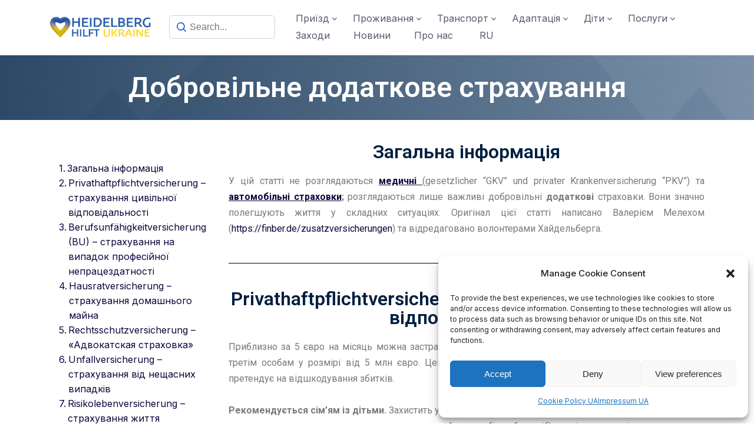

--- FILE ---
content_type: text/html; charset=UTF-8
request_url: https://heidelberg-hilft-ukraine.de/ua/insurance_ua/
body_size: 41195
content:
<!DOCTYPE html>
<html lang="uk">

<head>
	<meta charset="UTF-8">
	<meta name="viewport" content="width=device-width, initial-scale=1">
	<link rel="profile" href="https://gmpg.org/xfn/11">
	<link rel="pingback" href="https://heidelberg-hilft-ukraine.de/xmlrpc.php">
	<meta name='robots' content='index, follow, max-image-preview:large, max-snippet:-1, max-video-preview:-1' />
<link rel="alternate" href="https://heidelberg-hilft-ukraine.de/ru/insurance_ru/" hreflang="ru" />
<link rel="alternate" href="https://heidelberg-hilft-ukraine.de/ua/insurance_ua/" hreflang="uk" />

	<!-- This site is optimized with the Yoast SEO plugin v23.1 - https://yoast.com/wordpress/plugins/seo/ -->
	<title>Додаткове cтрахування - heidelberg-hilft-ukraine</title>
	<link rel="canonical" href="https://heidelberg-hilft-ukraine.de/ua/insurance_ua/" />
	<meta property="og:locale" content="uk_UA" />
	<meta property="og:locale:alternate" content="ru_RU" />
	<meta property="og:type" content="article" />
	<meta property="og:title" content="Додаткове cтрахування - heidelberg-hilft-ukraine" />
	<meta property="og:description" content="Добровільне додаткове страхування Загальна інформація У цій статті не розглядаються медичні (gesetzlicher &#8220;GKV&#8221; und privater Krankenversicherung &#8220;PKV&#8221;) та автомобільні страховки;" />
	<meta property="og:url" content="https://heidelberg-hilft-ukraine.de/ua/insurance_ua/" />
	<meta property="og:site_name" content="heidelberg-hilft-ukraine" />
	<meta property="article:modified_time" content="2023-11-11T22:45:55+00:00" />
	<meta property="og:image" content="https://i0.wp.com/heidelberg-hilft-ukraine.de/wp-content/uploads/2022/05/umbrella.webp?fit=640%2C602&ssl=1" />
	<meta property="og:image:width" content="640" />
	<meta property="og:image:height" content="602" />
	<meta property="og:image:type" content="image/webp" />
	<meta name="twitter:card" content="summary_large_image" />
	<meta name="twitter:label1" content="Прибл. час читання" />
	<meta name="twitter:data1" content="7 хвилин" />
	<script type="application/ld+json" class="yoast-schema-graph">{"@context":"https://schema.org","@graph":[{"@type":"WebPage","@id":"https://heidelberg-hilft-ukraine.de/ua/insurance_ua/","url":"https://heidelberg-hilft-ukraine.de/ua/insurance_ua/","name":"Додаткове cтрахування - heidelberg-hilft-ukraine","isPartOf":{"@id":"https://heidelberg-hilft-ukraine.de/ua/#website"},"primaryImageOfPage":{"@id":"https://heidelberg-hilft-ukraine.de/ua/insurance_ua/#primaryimage"},"image":{"@id":"https://heidelberg-hilft-ukraine.de/ua/insurance_ua/#primaryimage"},"thumbnailUrl":"https://i0.wp.com/heidelberg-hilft-ukraine.de/wp-content/uploads/2022/05/umbrella.webp?fit=640%2C602&ssl=1","datePublished":"2022-05-08T15:18:17+00:00","dateModified":"2023-11-11T22:45:55+00:00","breadcrumb":{"@id":"https://heidelberg-hilft-ukraine.de/ua/insurance_ua/#breadcrumb"},"inLanguage":"uk","potentialAction":[{"@type":"ReadAction","target":["https://heidelberg-hilft-ukraine.de/ua/insurance_ua/"]}]},{"@type":"ImageObject","inLanguage":"uk","@id":"https://heidelberg-hilft-ukraine.de/ua/insurance_ua/#primaryimage","url":"https://i0.wp.com/heidelberg-hilft-ukraine.de/wp-content/uploads/2022/05/umbrella.webp?fit=640%2C602&ssl=1","contentUrl":"https://i0.wp.com/heidelberg-hilft-ukraine.de/wp-content/uploads/2022/05/umbrella.webp?fit=640%2C602&ssl=1","width":640,"height":602},{"@type":"BreadcrumbList","@id":"https://heidelberg-hilft-ukraine.de/ua/insurance_ua/#breadcrumb","itemListElement":[{"@type":"ListItem","position":1,"name":"Home","item":"https://heidelberg-hilft-ukraine.de/ua/"},{"@type":"ListItem","position":2,"name":"Додаткове cтрахування"}]},{"@type":"WebSite","@id":"https://heidelberg-hilft-ukraine.de/ua/#website","url":"https://heidelberg-hilft-ukraine.de/ua/","name":"heidelberg-hilft-ukraine","description":"","publisher":{"@id":"https://heidelberg-hilft-ukraine.de/ua/#organization"},"potentialAction":[{"@type":"SearchAction","target":{"@type":"EntryPoint","urlTemplate":"https://heidelberg-hilft-ukraine.de/ua/?s={search_term_string}"},"query-input":"required name=search_term_string"}],"inLanguage":"uk"},{"@type":"Organization","@id":"https://heidelberg-hilft-ukraine.de/ua/#organization","name":"Heidelberg hilft Ukraine","url":"https://heidelberg-hilft-ukraine.de/ua/","logo":{"@type":"ImageObject","inLanguage":"uk","@id":"https://heidelberg-hilft-ukraine.de/ua/#/schema/logo/image/","url":"https://i0.wp.com/heidelberg-hilft-ukraine.de/wp-content/uploads/2022/03/LOGO_mini.png?fit=400%2C93&ssl=1","contentUrl":"https://i0.wp.com/heidelberg-hilft-ukraine.de/wp-content/uploads/2022/03/LOGO_mini.png?fit=400%2C93&ssl=1","width":400,"height":93,"caption":"Heidelberg hilft Ukraine"},"image":{"@id":"https://heidelberg-hilft-ukraine.de/ua/#/schema/logo/image/"}}]}</script>
	<!-- / Yoast SEO plugin. -->


<link rel='dns-prefetch' href='//stats.wp.com' />
<link rel='dns-prefetch' href='//fonts.googleapis.com' />
<link rel='dns-prefetch' href='//i0.wp.com' />
<link rel='dns-prefetch' href='//c0.wp.com' />
<link rel="alternate" type="application/rss+xml" title="heidelberg-hilft-ukraine &raquo; стрічка" href="https://heidelberg-hilft-ukraine.de/ua/feed/" />
<link rel="alternate" type="application/rss+xml" title="heidelberg-hilft-ukraine &raquo; Канал коментарів" href="https://heidelberg-hilft-ukraine.de/ua/comments/feed/" />
<link rel="alternate" type="text/calendar" title="heidelberg-hilft-ukraine &raquo; Стрічка новин iCal" href="https://heidelberg-hilft-ukraine.de/events/?ical=1" />
<script type="text/javascript">
/* <![CDATA[ */
window._wpemojiSettings = {"baseUrl":"https:\/\/s.w.org\/images\/core\/emoji\/15.0.3\/72x72\/","ext":".png","svgUrl":"https:\/\/s.w.org\/images\/core\/emoji\/15.0.3\/svg\/","svgExt":".svg","source":{"concatemoji":"https:\/\/heidelberg-hilft-ukraine.de\/wp-includes\/js\/wp-emoji-release.min.js?ver=6.6"}};
/*! This file is auto-generated */
!function(i,n){var o,s,e;function c(e){try{var t={supportTests:e,timestamp:(new Date).valueOf()};sessionStorage.setItem(o,JSON.stringify(t))}catch(e){}}function p(e,t,n){e.clearRect(0,0,e.canvas.width,e.canvas.height),e.fillText(t,0,0);var t=new Uint32Array(e.getImageData(0,0,e.canvas.width,e.canvas.height).data),r=(e.clearRect(0,0,e.canvas.width,e.canvas.height),e.fillText(n,0,0),new Uint32Array(e.getImageData(0,0,e.canvas.width,e.canvas.height).data));return t.every(function(e,t){return e===r[t]})}function u(e,t,n){switch(t){case"flag":return n(e,"\ud83c\udff3\ufe0f\u200d\u26a7\ufe0f","\ud83c\udff3\ufe0f\u200b\u26a7\ufe0f")?!1:!n(e,"\ud83c\uddfa\ud83c\uddf3","\ud83c\uddfa\u200b\ud83c\uddf3")&&!n(e,"\ud83c\udff4\udb40\udc67\udb40\udc62\udb40\udc65\udb40\udc6e\udb40\udc67\udb40\udc7f","\ud83c\udff4\u200b\udb40\udc67\u200b\udb40\udc62\u200b\udb40\udc65\u200b\udb40\udc6e\u200b\udb40\udc67\u200b\udb40\udc7f");case"emoji":return!n(e,"\ud83d\udc26\u200d\u2b1b","\ud83d\udc26\u200b\u2b1b")}return!1}function f(e,t,n){var r="undefined"!=typeof WorkerGlobalScope&&self instanceof WorkerGlobalScope?new OffscreenCanvas(300,150):i.createElement("canvas"),a=r.getContext("2d",{willReadFrequently:!0}),o=(a.textBaseline="top",a.font="600 32px Arial",{});return e.forEach(function(e){o[e]=t(a,e,n)}),o}function t(e){var t=i.createElement("script");t.src=e,t.defer=!0,i.head.appendChild(t)}"undefined"!=typeof Promise&&(o="wpEmojiSettingsSupports",s=["flag","emoji"],n.supports={everything:!0,everythingExceptFlag:!0},e=new Promise(function(e){i.addEventListener("DOMContentLoaded",e,{once:!0})}),new Promise(function(t){var n=function(){try{var e=JSON.parse(sessionStorage.getItem(o));if("object"==typeof e&&"number"==typeof e.timestamp&&(new Date).valueOf()<e.timestamp+604800&&"object"==typeof e.supportTests)return e.supportTests}catch(e){}return null}();if(!n){if("undefined"!=typeof Worker&&"undefined"!=typeof OffscreenCanvas&&"undefined"!=typeof URL&&URL.createObjectURL&&"undefined"!=typeof Blob)try{var e="postMessage("+f.toString()+"("+[JSON.stringify(s),u.toString(),p.toString()].join(",")+"));",r=new Blob([e],{type:"text/javascript"}),a=new Worker(URL.createObjectURL(r),{name:"wpTestEmojiSupports"});return void(a.onmessage=function(e){c(n=e.data),a.terminate(),t(n)})}catch(e){}c(n=f(s,u,p))}t(n)}).then(function(e){for(var t in e)n.supports[t]=e[t],n.supports.everything=n.supports.everything&&n.supports[t],"flag"!==t&&(n.supports.everythingExceptFlag=n.supports.everythingExceptFlag&&n.supports[t]);n.supports.everythingExceptFlag=n.supports.everythingExceptFlag&&!n.supports.flag,n.DOMReady=!1,n.readyCallback=function(){n.DOMReady=!0}}).then(function(){return e}).then(function(){var e;n.supports.everything||(n.readyCallback(),(e=n.source||{}).concatemoji?t(e.concatemoji):e.wpemoji&&e.twemoji&&(t(e.twemoji),t(e.wpemoji)))}))}((window,document),window._wpemojiSettings);
/* ]]> */
</script>
<style id='wp-emoji-styles-inline-css' type='text/css'>

	img.wp-smiley, img.emoji {
		display: inline !important;
		border: none !important;
		box-shadow: none !important;
		height: 1em !important;
		width: 1em !important;
		margin: 0 0.07em !important;
		vertical-align: -0.1em !important;
		background: none !important;
		padding: 0 !important;
	}
</style>
<link rel='stylesheet' id='mediaelement-css' href='https://c0.wp.com/c/6.6/wp-includes/js/mediaelement/mediaelementplayer-legacy.min.css' type='text/css' media='all' />
<link rel='stylesheet' id='wp-mediaelement-css' href='https://c0.wp.com/c/6.6/wp-includes/js/mediaelement/wp-mediaelement.min.css' type='text/css' media='all' />
<style id='jetpack-sharing-buttons-style-inline-css' type='text/css'>
.jetpack-sharing-buttons__services-list{display:flex;flex-direction:row;flex-wrap:wrap;gap:0;list-style-type:none;margin:5px;padding:0}.jetpack-sharing-buttons__services-list.has-small-icon-size{font-size:12px}.jetpack-sharing-buttons__services-list.has-normal-icon-size{font-size:16px}.jetpack-sharing-buttons__services-list.has-large-icon-size{font-size:24px}.jetpack-sharing-buttons__services-list.has-huge-icon-size{font-size:36px}@media print{.jetpack-sharing-buttons__services-list{display:none!important}}.editor-styles-wrapper .wp-block-jetpack-sharing-buttons{gap:0;padding-inline-start:0}ul.jetpack-sharing-buttons__services-list.has-background{padding:1.25em 2.375em}
</style>
<style id='classic-theme-styles-inline-css' type='text/css'>
/*! This file is auto-generated */
.wp-block-button__link{color:#fff;background-color:#32373c;border-radius:9999px;box-shadow:none;text-decoration:none;padding:calc(.667em + 2px) calc(1.333em + 2px);font-size:1.125em}.wp-block-file__button{background:#32373c;color:#fff;text-decoration:none}
</style>
<style id='global-styles-inline-css' type='text/css'>
:root{--wp--preset--aspect-ratio--square: 1;--wp--preset--aspect-ratio--4-3: 4/3;--wp--preset--aspect-ratio--3-4: 3/4;--wp--preset--aspect-ratio--3-2: 3/2;--wp--preset--aspect-ratio--2-3: 2/3;--wp--preset--aspect-ratio--16-9: 16/9;--wp--preset--aspect-ratio--9-16: 9/16;--wp--preset--color--black: #000000;--wp--preset--color--cyan-bluish-gray: #abb8c3;--wp--preset--color--white: #ffffff;--wp--preset--color--pale-pink: #f78da7;--wp--preset--color--vivid-red: #cf2e2e;--wp--preset--color--luminous-vivid-orange: #ff6900;--wp--preset--color--luminous-vivid-amber: #fcb900;--wp--preset--color--light-green-cyan: #7bdcb5;--wp--preset--color--vivid-green-cyan: #00d084;--wp--preset--color--pale-cyan-blue: #8ed1fc;--wp--preset--color--vivid-cyan-blue: #0693e3;--wp--preset--color--vivid-purple: #9b51e0;--wp--preset--color--medium-blue: #175CFF;--wp--preset--color--deep-navyblue: #0A083B;--wp--preset--color--off-white: #F7F9FA;--wp--preset--color--bluish-dark-grey: #57586E;--wp--preset--color--light-grey: #EAF1F8;--wp--preset--gradient--vivid-cyan-blue-to-vivid-purple: linear-gradient(135deg,rgba(6,147,227,1) 0%,rgb(155,81,224) 100%);--wp--preset--gradient--light-green-cyan-to-vivid-green-cyan: linear-gradient(135deg,rgb(122,220,180) 0%,rgb(0,208,130) 100%);--wp--preset--gradient--luminous-vivid-amber-to-luminous-vivid-orange: linear-gradient(135deg,rgba(252,185,0,1) 0%,rgba(255,105,0,1) 100%);--wp--preset--gradient--luminous-vivid-orange-to-vivid-red: linear-gradient(135deg,rgba(255,105,0,1) 0%,rgb(207,46,46) 100%);--wp--preset--gradient--very-light-gray-to-cyan-bluish-gray: linear-gradient(135deg,rgb(238,238,238) 0%,rgb(169,184,195) 100%);--wp--preset--gradient--cool-to-warm-spectrum: linear-gradient(135deg,rgb(74,234,220) 0%,rgb(151,120,209) 20%,rgb(207,42,186) 40%,rgb(238,44,130) 60%,rgb(251,105,98) 80%,rgb(254,248,76) 100%);--wp--preset--gradient--blush-light-purple: linear-gradient(135deg,rgb(255,206,236) 0%,rgb(152,150,240) 100%);--wp--preset--gradient--blush-bordeaux: linear-gradient(135deg,rgb(254,205,165) 0%,rgb(254,45,45) 50%,rgb(107,0,62) 100%);--wp--preset--gradient--luminous-dusk: linear-gradient(135deg,rgb(255,203,112) 0%,rgb(199,81,192) 50%,rgb(65,88,208) 100%);--wp--preset--gradient--pale-ocean: linear-gradient(135deg,rgb(255,245,203) 0%,rgb(182,227,212) 50%,rgb(51,167,181) 100%);--wp--preset--gradient--electric-grass: linear-gradient(135deg,rgb(202,248,128) 0%,rgb(113,206,126) 100%);--wp--preset--gradient--midnight: linear-gradient(135deg,rgb(2,3,129) 0%,rgb(40,116,252) 100%);--wp--preset--font-size--small: 13px;--wp--preset--font-size--medium: 20px;--wp--preset--font-size--large: 36px;--wp--preset--font-size--x-large: 42px;--wp--preset--font-size--normal: 16px;--wp--preset--font-size--normal-plus: 18px;--wp--preset--font-size--medium-plus: 26px;--wp--preset--font-size--big: 32px;--wp--preset--font-size--huge: 48px;--wp--preset--spacing--20: 0.44rem;--wp--preset--spacing--30: 0.67rem;--wp--preset--spacing--40: 1rem;--wp--preset--spacing--50: 1.5rem;--wp--preset--spacing--60: 2.25rem;--wp--preset--spacing--70: 3.38rem;--wp--preset--spacing--80: 5.06rem;--wp--preset--shadow--natural: 6px 6px 9px rgba(0, 0, 0, 0.2);--wp--preset--shadow--deep: 12px 12px 50px rgba(0, 0, 0, 0.4);--wp--preset--shadow--sharp: 6px 6px 0px rgba(0, 0, 0, 0.2);--wp--preset--shadow--outlined: 6px 6px 0px -3px rgba(255, 255, 255, 1), 6px 6px rgba(0, 0, 0, 1);--wp--preset--shadow--crisp: 6px 6px 0px rgba(0, 0, 0, 1);}:where(.is-layout-flex){gap: 0.5em;}:where(.is-layout-grid){gap: 0.5em;}body .is-layout-flex{display: flex;}.is-layout-flex{flex-wrap: wrap;align-items: center;}.is-layout-flex > :is(*, div){margin: 0;}body .is-layout-grid{display: grid;}.is-layout-grid > :is(*, div){margin: 0;}:where(.wp-block-columns.is-layout-flex){gap: 2em;}:where(.wp-block-columns.is-layout-grid){gap: 2em;}:where(.wp-block-post-template.is-layout-flex){gap: 1.25em;}:where(.wp-block-post-template.is-layout-grid){gap: 1.25em;}.has-black-color{color: var(--wp--preset--color--black) !important;}.has-cyan-bluish-gray-color{color: var(--wp--preset--color--cyan-bluish-gray) !important;}.has-white-color{color: var(--wp--preset--color--white) !important;}.has-pale-pink-color{color: var(--wp--preset--color--pale-pink) !important;}.has-vivid-red-color{color: var(--wp--preset--color--vivid-red) !important;}.has-luminous-vivid-orange-color{color: var(--wp--preset--color--luminous-vivid-orange) !important;}.has-luminous-vivid-amber-color{color: var(--wp--preset--color--luminous-vivid-amber) !important;}.has-light-green-cyan-color{color: var(--wp--preset--color--light-green-cyan) !important;}.has-vivid-green-cyan-color{color: var(--wp--preset--color--vivid-green-cyan) !important;}.has-pale-cyan-blue-color{color: var(--wp--preset--color--pale-cyan-blue) !important;}.has-vivid-cyan-blue-color{color: var(--wp--preset--color--vivid-cyan-blue) !important;}.has-vivid-purple-color{color: var(--wp--preset--color--vivid-purple) !important;}.has-black-background-color{background-color: var(--wp--preset--color--black) !important;}.has-cyan-bluish-gray-background-color{background-color: var(--wp--preset--color--cyan-bluish-gray) !important;}.has-white-background-color{background-color: var(--wp--preset--color--white) !important;}.has-pale-pink-background-color{background-color: var(--wp--preset--color--pale-pink) !important;}.has-vivid-red-background-color{background-color: var(--wp--preset--color--vivid-red) !important;}.has-luminous-vivid-orange-background-color{background-color: var(--wp--preset--color--luminous-vivid-orange) !important;}.has-luminous-vivid-amber-background-color{background-color: var(--wp--preset--color--luminous-vivid-amber) !important;}.has-light-green-cyan-background-color{background-color: var(--wp--preset--color--light-green-cyan) !important;}.has-vivid-green-cyan-background-color{background-color: var(--wp--preset--color--vivid-green-cyan) !important;}.has-pale-cyan-blue-background-color{background-color: var(--wp--preset--color--pale-cyan-blue) !important;}.has-vivid-cyan-blue-background-color{background-color: var(--wp--preset--color--vivid-cyan-blue) !important;}.has-vivid-purple-background-color{background-color: var(--wp--preset--color--vivid-purple) !important;}.has-black-border-color{border-color: var(--wp--preset--color--black) !important;}.has-cyan-bluish-gray-border-color{border-color: var(--wp--preset--color--cyan-bluish-gray) !important;}.has-white-border-color{border-color: var(--wp--preset--color--white) !important;}.has-pale-pink-border-color{border-color: var(--wp--preset--color--pale-pink) !important;}.has-vivid-red-border-color{border-color: var(--wp--preset--color--vivid-red) !important;}.has-luminous-vivid-orange-border-color{border-color: var(--wp--preset--color--luminous-vivid-orange) !important;}.has-luminous-vivid-amber-border-color{border-color: var(--wp--preset--color--luminous-vivid-amber) !important;}.has-light-green-cyan-border-color{border-color: var(--wp--preset--color--light-green-cyan) !important;}.has-vivid-green-cyan-border-color{border-color: var(--wp--preset--color--vivid-green-cyan) !important;}.has-pale-cyan-blue-border-color{border-color: var(--wp--preset--color--pale-cyan-blue) !important;}.has-vivid-cyan-blue-border-color{border-color: var(--wp--preset--color--vivid-cyan-blue) !important;}.has-vivid-purple-border-color{border-color: var(--wp--preset--color--vivid-purple) !important;}.has-vivid-cyan-blue-to-vivid-purple-gradient-background{background: var(--wp--preset--gradient--vivid-cyan-blue-to-vivid-purple) !important;}.has-light-green-cyan-to-vivid-green-cyan-gradient-background{background: var(--wp--preset--gradient--light-green-cyan-to-vivid-green-cyan) !important;}.has-luminous-vivid-amber-to-luminous-vivid-orange-gradient-background{background: var(--wp--preset--gradient--luminous-vivid-amber-to-luminous-vivid-orange) !important;}.has-luminous-vivid-orange-to-vivid-red-gradient-background{background: var(--wp--preset--gradient--luminous-vivid-orange-to-vivid-red) !important;}.has-very-light-gray-to-cyan-bluish-gray-gradient-background{background: var(--wp--preset--gradient--very-light-gray-to-cyan-bluish-gray) !important;}.has-cool-to-warm-spectrum-gradient-background{background: var(--wp--preset--gradient--cool-to-warm-spectrum) !important;}.has-blush-light-purple-gradient-background{background: var(--wp--preset--gradient--blush-light-purple) !important;}.has-blush-bordeaux-gradient-background{background: var(--wp--preset--gradient--blush-bordeaux) !important;}.has-luminous-dusk-gradient-background{background: var(--wp--preset--gradient--luminous-dusk) !important;}.has-pale-ocean-gradient-background{background: var(--wp--preset--gradient--pale-ocean) !important;}.has-electric-grass-gradient-background{background: var(--wp--preset--gradient--electric-grass) !important;}.has-midnight-gradient-background{background: var(--wp--preset--gradient--midnight) !important;}.has-small-font-size{font-size: var(--wp--preset--font-size--small) !important;}.has-medium-font-size{font-size: var(--wp--preset--font-size--medium) !important;}.has-large-font-size{font-size: var(--wp--preset--font-size--large) !important;}.has-x-large-font-size{font-size: var(--wp--preset--font-size--x-large) !important;}
:where(.wp-block-post-template.is-layout-flex){gap: 1.25em;}:where(.wp-block-post-template.is-layout-grid){gap: 1.25em;}
:where(.wp-block-columns.is-layout-flex){gap: 2em;}:where(.wp-block-columns.is-layout-grid){gap: 2em;}
:root :where(.wp-block-pullquote){font-size: 1.5em;line-height: 1.6;}
</style>
<link rel='stylesheet' id='contact-form-7-css' href='https://heidelberg-hilft-ukraine.de/wp-content/plugins/contact-form-7/includes/css/styles.css?ver=5.9.7' type='text/css' media='all' />
<link rel='stylesheet' id='rtec_styles-css' href='https://heidelberg-hilft-ukraine.de/wp-content/plugins/registrations-for-the-events-calendar/css/rtec-styles.css?ver=2.12.2' type='text/css' media='all' />
<link rel='stylesheet' id='tutor-icon-css' href='https://heidelberg-hilft-ukraine.de/wp-content/plugins/tutor/assets/css/tutor-icon.min.css?ver=2.7.3' type='text/css' media="print" onload="this.media='all'" />
<link rel='stylesheet' id='tutor-css' href='https://heidelberg-hilft-ukraine.de/wp-content/plugins/tutor/assets/css/tutor.min.css?ver=2.7.3' type='text/css' media='all' />
<link rel='stylesheet' id='tutor-frontend-css' href='https://heidelberg-hilft-ukraine.de/wp-content/plugins/tutor/assets/css/tutor-front.min.css?ver=2.7.3' type='text/css' media='all' />
<style id='tutor-frontend-inline-css' type='text/css'>
.mce-notification.mce-notification-error{display: none !important;}
:root{--tutor-color-primary:#3E64DE;--tutor-color-primary-rgb:62, 100, 222;--tutor-color-primary-hover:#395BCA;--tutor-color-primary-hover-rgb:57, 91, 202;--tutor-body-color:#212327;--tutor-body-color-rgb:33, 35, 39;--tutor-border-color:#E3E5EB;--tutor-border-color-rgb:227, 229, 235;--tutor-color-gray:#CDCFD5;--tutor-color-gray-rgb:205, 207, 213;}
</style>
<link rel='stylesheet' id='tribe-events-v2-single-skeleton-css' href='https://heidelberg-hilft-ukraine.de/wp-content/plugins/the-events-calendar/src/resources/css/tribe-events-single-skeleton.min.css?ver=6.6.0' type='text/css' media='all' />
<link rel='stylesheet' id='tribe-events-v2-single-skeleton-full-css' href='https://heidelberg-hilft-ukraine.de/wp-content/plugins/the-events-calendar/src/resources/css/tribe-events-single-full.min.css?ver=6.6.0' type='text/css' media='all' />
<link rel='stylesheet' id='tec-events-elementor-widgets-base-styles-css' href='https://heidelberg-hilft-ukraine.de/wp-content/plugins/the-events-calendar/src/resources/css/integrations/plugins/elementor/widgets/widget-base.min.css?ver=6.6.0' type='text/css' media='all' />
<link rel='stylesheet' id='cmplz-general-css' href='https://heidelberg-hilft-ukraine.de/wp-content/plugins/complianz-gdpr/assets/css/cookieblocker.min.css?ver=6.5.0' type='text/css' media='all' />
<link rel='stylesheet' id='ez-toc-css' href='https://heidelberg-hilft-ukraine.de/wp-content/plugins/easy-table-of-contents/assets/css/screen.min.css?ver=2.0.50' type='text/css' media='all' />
<style id='ez-toc-inline-css' type='text/css'>
div#ez-toc-container p.ez-toc-title {font-size: 120%;}div#ez-toc-container p.ez-toc-title {font-weight: 500;}div#ez-toc-container ul li {font-size: 95%;}div#ez-toc-container nav ul ul li ul li {font-size: 90%!important;}
.ez-toc-container-direction {direction: ltr;}.ez-toc-counter ul{counter-reset: item ;}.ez-toc-counter nav ul li a::before {content: counters(item, ".", decimal) ". ";display: inline-block;counter-increment: item;flex-grow: 0;flex-shrink: 0;margin-right: .2em; float: left;}.ez-toc-widget-direction {direction: ltr;}.ez-toc-widget-container ul{counter-reset: item ;}.ez-toc-widget-container nav ul li a::before {content: counters(item, ".", decimal) ". ";display: inline-block;counter-increment: item;flex-grow: 0;flex-shrink: 0;margin-right: .2em; float: left;}
</style>
<link rel='stylesheet' id='gfonts-css' href='https://fonts.googleapis.com/css2?family=Inter%3Awght%40100%3B300%3B400%3B500%3B700%3B900&#038;display=swap&#038;ver=1.2.0' type='text/css' media="print" onload="this.media='all'" />
<link rel='stylesheet' id='gfonts-heading-css' href='https://fonts.googleapis.com/css2?family=Poppins%3Awght%40100%3B300%3B400%3B500%3B700%3B900&#038;display=swap&#038;ver=1.2.0' type='text/css' media="print" onload="this.media='all'" />
<link rel='stylesheet' id='main-css' href='https://heidelberg-hilft-ukraine.de/wp-content/themes/tutorstarter/assets/dist/css/style.min.css?ver=1.2.0' type='text/css' media='all' />
<style id='main-inline-css' type='text/css'>

			:root {
				--default-color: #ffffff;
				--body-font: Inter;
				--heading-font: Poppins;
				--link-color: #0a083b;
				--body-bg-color: #ffffff;
				--cart-color: #1950D1;
				--cart-color-trans: #ffffff;
				--cta-text-color: #ffffff;
				--cta-text-color-trans: #ffffff;
				--body-text-color: #57586e;
				--cta-font-weight: 400;
				--cta-font-transform: none;
				--cta-font-lineheight: 1.2em;
				--cta-font-lineheight-tablet: 1.2em;
				--cta-font-lineheight-mobile: 1.2em;
				--menu-link-color: #57586E;
				--menu-link-color-trans: #ffffff;
				--body-font-weight: 400;
				--h1-font-weight: 700;
				--h2-font-weight: 700;
				--h3-font-weight: 700;
				--h4-font-weight: 700;
				--h5-font-weight: 700;
				--h6-font-weight: 700;
				--h1-text-transform: none;
				--h2-text-transform: none;
				--h3-text-transform: none;
				--h4-text-transform: none;
				--h5-text-transform: none;
				--h6-text-transform: none;
				--primary-menu-bg-color: #ffffff;
				--sticky-menu-bg-color: rgba(4, 42, 132, 0.7);
				--cta-background-color: #175cff;
				--cta-background-color-trans: rgba(23,92,255,1);
				--cta-border-color: #175cff;
				--cta-border-color-trans: #175cff;
				--cta-border-width: 1px;
				--cta-border-radius: 50px;
				--cta-font-size: 16px;
				--header-font-weight: 400;
				--header-font-transform: none;
				--header-font-lineheight: 1.2em;
				--header-font-lineheight-tablet: 1.2em;
				--header-font-lineheight-mobile: 1.2em;
				--body-text-transform: none;
				--body-font-size: 16px;
				--h1-font-size: 50px;
				--h1-font-size-tablet: 30px;
				--h1-font-size-mobile: 20px;
				--h2-font-size: 48px;
				--h2-font-size-tablet: 32px;
				--h2-font-size-mobile: 32px;
				--h3-font-size: 32px;
				--h3-font-size-tablet: 28px;
				--h3-font-size-mobile: 28px;
				--h4-font-size: 28px;
				--h4-font-size-tablet: 24px;
				--h4-font-size-mobile: 24px;
				--h5-font-size: 18px;
				--h5-font-size-tablet: 18px;
				--h5-font-size-mobile: 18px;
				--h6-font-size: 16px;
				--h6-font-size-tablet: 17px;
				--h6-font-size-mobile: 17px;
				--active-menu-color: #175cff;
				--active-menu-color-trans: #ffffff;
				--cta-font-size-tablet: 13px;
				--cta-font-size-mobile: 13px;
				--header-font-size: 16px;
				--body-font-size-mobile: 13px;
				--body-font-size-tablet: 13px;
				--footer-bottom-bg-color: #1e1e2c;
				--footer-widget-bg-color: #1e1e2c;
				--header-font-size-tablet: 13px;
				--header-font-size-mobile: 13px;
				--footer-bottom-text-color: #ffffff;
				--widget-title-font-weight: 700;
				--widget-title-text-transform: none;
				--footer-widget-text-color: #ffffff;
				--body-font-lineheight: 1.7em;
				--h1-font-lineheight: 2.5em;
				--h1-font-lineheight-tablet: 2.5em;
				--h1-font-lineheight-mobile: 2.5em;
				--h2-font-lineheight: 2em;
				--h2-font-lineheight-tablet: 2em;
				--h2-font-lineheight-mobile: 2em;
				--h3-font-lineheight: 1.8em;
				--h3-font-lineheight-tablet: 1.8em;
				--h3-font-lineheight-mobile: 1.8em;
				--h4-font-lineheight: 1.7em;
				--h4-font-lineheight-tablet: 1.7em;
				--h4-font-lineheight-mobile: 1.7em;
				--h5-font-lineheight: 1.6em;
				--h5-font-lineheight-tablet: 1.6em;
				--h5-font-lineheight-mobile: 1.6em;
				--h6-font-lineheight: 1.5em;
				--h6-font-lineheight-tablet: 1.5em;
				--h6-font-lineheight-mobile: 1.5em;
				--body-font-lineheight-tablet: 1.5em;
				--body-font-lineheight-mobile: 1.5em;
				--widget-title-font-size: 18px;
				--widget-title-font-size-tablet: 16px;
				--widget-title-font-size-mobile: 16px;
				--widget-title-line-height: 1.78em;
				--widget-title-line-height-tablet: 1.7em;
				--widget-title-line-height-mobile: 1.7em;
				--widget-text-font-weight: 400;
				--widget-text-transform: none;
				--widget-text-font-size: 18px;
				--widget-text-font-size-tablet: 16px;
				--widget-text-font-size-mobile: 16px;
				--widget-text-line-height: 2em;
				--widget-text-line-height-tablet: 1.7em;
				--widget-text-line-height-mobile: 1.7em;
			}
        
</style>
<link rel='stylesheet' id='elementor-frontend-css' href='https://heidelberg-hilft-ukraine.de/wp-content/plugins/elementor/assets/css/frontend-lite.min.css?ver=3.23.1' type='text/css' media='all' />
<link rel='stylesheet' id='eael-general-css' href='https://heidelberg-hilft-ukraine.de/wp-content/plugins/essential-addons-for-elementor-lite/assets/front-end/css/view/general.min.css?ver=5.8.0' type='text/css' media='all' />
<link rel='stylesheet' id='eael-16624-css' href='https://heidelberg-hilft-ukraine.de/wp-content/uploads/essential-addons-elementor/eael-16624.css?ver=1699746355' type='text/css' media='all' />
<link rel='stylesheet' id='swiper-css' href='https://heidelberg-hilft-ukraine.de/wp-content/plugins/elementor/assets/lib/swiper/v8/css/swiper.min.css?ver=8.4.5' type='text/css' media='all' />
<link rel='stylesheet' id='elementor-post-61-css' href='https://heidelberg-hilft-ukraine.de/wp-content/uploads/elementor/css/post-61.css?ver=1721725243' type='text/css' media='all' />
<link rel='stylesheet' id='elementor-global-css' href='https://heidelberg-hilft-ukraine.de/wp-content/uploads/elementor/css/global.css?ver=1721725243' type='text/css' media='all' />
<link rel='stylesheet' id='elementor-post-16624-css' href='https://heidelberg-hilft-ukraine.de/wp-content/uploads/elementor/css/post-16624.css?ver=1721756617' type='text/css' media='all' />
<link rel='stylesheet' id='font-awesome-4-shim-css' href='https://heidelberg-hilft-ukraine.de/wp-content/plugins/elementor/assets/lib/font-awesome/css/v4-shims.min.css?ver=5.8.0' type='text/css' media='all' />
<link rel='stylesheet' id='slick-css-css' href='https://heidelberg-hilft-ukraine.de/wp-content/plugins/tutor-lms-elementor-addons/assets/css/slick.min.css?ver=2.1.4' type='text/css' media='all' />
<link rel='stylesheet' id='slick-theme-css-css' href='https://heidelberg-hilft-ukraine.de/wp-content/plugins/tutor-lms-elementor-addons/assets/css/slick-theme.css?ver=2.1.4' type='text/css' media='all' />
<link rel='stylesheet' id='tutor-elementor-css-css' href='https://heidelberg-hilft-ukraine.de/wp-content/plugins/tutor-lms-elementor-addons/assets/css/tutor-elementor.min.css?ver=2.1.4' type='text/css' media='all' />
<link rel='stylesheet' id='google-fonts-1-css' href='https://fonts.googleapis.com/css?family=Roboto%3A100%2C100italic%2C200%2C200italic%2C300%2C300italic%2C400%2C400italic%2C500%2C500italic%2C600%2C600italic%2C700%2C700italic%2C800%2C800italic%2C900%2C900italic%7CRoboto+Slab%3A100%2C100italic%2C200%2C200italic%2C300%2C300italic%2C400%2C400italic%2C500%2C500italic%2C600%2C600italic%2C700%2C700italic%2C800%2C800italic%2C900%2C900italic&#038;display=auto&#038;subset=cyrillic&#038;ver=6.6' type='text/css' media='all' />
<link rel='stylesheet' id='jetpack_css-css' href='https://c0.wp.com/p/jetpack/13.6/css/jetpack.css' type='text/css' media='all' />
<link rel="preconnect" href="https://fonts.gstatic.com/" crossorigin><script type="text/javascript" src="https://c0.wp.com/c/6.6/wp-includes/js/jquery/jquery.min.js" id="jquery-core-js"></script>
<script type="text/javascript" src="https://c0.wp.com/c/6.6/wp-includes/js/jquery/jquery-migrate.min.js" id="jquery-migrate-js"></script>
<script type="text/javascript" src="https://heidelberg-hilft-ukraine.de/wp-content/plugins/tutor-lms-elementor-addons/assets/js/slick.min.js?ver=2.1.4" id="etlms-slick-library-js"></script>
<script type="text/javascript" id="tutor-elementor-js-js-extra">
/* <![CDATA[ */
var tutorElementorData = {"is_sidebar_sticky":""};
/* ]]> */
</script>
<script type="text/javascript" id="tutor-elementor-js-js-before">
/* <![CDATA[ */
const etlmsUtility = {"is_editor_mode":false}
/* ]]> */
</script>
<script type="text/javascript" src="https://heidelberg-hilft-ukraine.de/wp-content/plugins/tutor-lms-elementor-addons/assets/js/tutor-elementor.js?ver=2.1.4" id="tutor-elementor-js-js"></script>
<link rel="https://api.w.org/" href="https://heidelberg-hilft-ukraine.de/wp-json/" /><link rel="alternate" title="JSON" type="application/json" href="https://heidelberg-hilft-ukraine.de/wp-json/wp/v2/pages/16624" /><link rel="EditURI" type="application/rsd+xml" title="RSD" href="https://heidelberg-hilft-ukraine.de/xmlrpc.php?rsd" />
<meta name="generator" content="WordPress 6.6" />
<meta name="generator" content="TutorLMS 2.7.3" />
<link rel='shortlink' href='https://heidelberg-hilft-ukraine.de/?p=16624' />
<link rel="alternate" title="oEmbed (JSON)" type="application/json+oembed" href="https://heidelberg-hilft-ukraine.de/wp-json/oembed/1.0/embed?url=https%3A%2F%2Fheidelberg-hilft-ukraine.de%2Fua%2Finsurance_ua%2F" />
<link rel="alternate" title="oEmbed (XML)" type="text/xml+oembed" href="https://heidelberg-hilft-ukraine.de/wp-json/oembed/1.0/embed?url=https%3A%2F%2Fheidelberg-hilft-ukraine.de%2Fua%2Finsurance_ua%2F&#038;format=xml" />
<!-- Registrations For the Events Calendar CSS -->
<style type='text/css'>
#rtec-options-form input {
    max-width: inherit;
}
</style>
<meta name="tec-api-version" content="v1"><meta name="tec-api-origin" content="https://heidelberg-hilft-ukraine.de"><link rel="alternate" href="https://heidelberg-hilft-ukraine.de/wp-json/tribe/events/v1/" />	<style>img#wpstats{display:none}</style>
		<style>.cmplz-hidden{display:none!important;}</style><!-- Analytics by WP Statistics v14.9.2 - https://wp-statistics.com/ -->
<meta name="generator" content="Elementor 3.23.1; features: e_optimized_css_loading, e_font_icon_svg, additional_custom_breakpoints, e_lazyload; settings: css_print_method-external, google_font-enabled, font_display-auto">
<style type="text/css">.recentcomments a{display:inline !important;padding:0 !important;margin:0 !important;}</style>			<style>
				.e-con.e-parent:nth-of-type(n+4):not(.e-lazyloaded):not(.e-no-lazyload),
				.e-con.e-parent:nth-of-type(n+4):not(.e-lazyloaded):not(.e-no-lazyload) * {
					background-image: none !important;
				}
				@media screen and (max-height: 1024px) {
					.e-con.e-parent:nth-of-type(n+3):not(.e-lazyloaded):not(.e-no-lazyload),
					.e-con.e-parent:nth-of-type(n+3):not(.e-lazyloaded):not(.e-no-lazyload) * {
						background-image: none !important;
					}
				}
				@media screen and (max-height: 640px) {
					.e-con.e-parent:nth-of-type(n+2):not(.e-lazyloaded):not(.e-no-lazyload),
					.e-con.e-parent:nth-of-type(n+2):not(.e-lazyloaded):not(.e-no-lazyload) * {
						background-image: none !important;
					}
				}
			</style>
			<style type="text/css">.broken_link, a.broken_link {
	text-decoration: line-through;
}</style><link rel="icon" href="https://i0.wp.com/heidelberg-hilft-ukraine.de/wp-content/uploads/2022/03/LOGO_mini_ico.png?fit=32%2C32&#038;ssl=1" sizes="32x32" />
<link rel="icon" href="https://i0.wp.com/heidelberg-hilft-ukraine.de/wp-content/uploads/2022/03/LOGO_mini_ico.png?fit=81%2C84&#038;ssl=1" sizes="192x192" />
<link rel="apple-touch-icon" href="https://i0.wp.com/heidelberg-hilft-ukraine.de/wp-content/uploads/2022/03/LOGO_mini_ico.png?fit=81%2C84&#038;ssl=1" />
<meta name="msapplication-TileImage" content="https://i0.wp.com/heidelberg-hilft-ukraine.de/wp-content/uploads/2022/03/LOGO_mini_ico.png?fit=81%2C84&#038;ssl=1" />
		<style type="text/css" id="wp-custom-css">
			[class^=“elementor-“] p {
    color: unset;
    font-size: unset;
    font-weight: unset;
    text-transform: unset;
    line-height: unset;
}

.elementor-button-text {
	 display: flex;
   align-items: center;
   justify-content: center;
   }

div.ez-toc-widget-container ul.ez-toc-list {
    padding: 0px;
}

.widget.ez-toc.p-2 {
    padding: 10px;
}

.elementor-widget-heading .elementor-heading-title{
	color: #001F41;
}

section.footer-widgets {
	padding-top: 7px;
	padding-bottom: 0px;
}

section.footer-widgets .container {
	padding-bottom: 5px;
}

section.footer-widgets .container .p-2 {
  padding: 0px;
}

.ez-toc-widget-container ul.ez-toc-list li::before {
	height: 22px;
}

/* в предыдущей версии был этот кусок еще

.navbar.navbar-right .menu-primary_ua-container, .navbar.navbar-right .navbar-nav {
  justify-self: end;
}
 

*/


.tx-indexedsearch-title {
	font-family: var(--body-font);
}

.tx-indexedsearch-title a {
	text-decoration: none;
}

.single-post .entry-title {
    font-family: var(--body-font);
}

.h2, h2 {
    font-family: var(--body-font);
}


#page > header {
	position: -webkit-sticky;
	position: sticky;
	top: 0px;
	z-index: 99;
}

#ezw_tco-3 {
		position: -webkit-sticky;
		position: sticky;
		margin-top: 50px !important;
		z-index: 1;
	}


.navbar .navbar-brand img {
  max-height: 40px;
}

@media (max-width: 800px) {
.navbar.navbar-right .navbar-toggler {
  justify-self: flex-end;
  margin-right: 0;
}

.navbar ul, aside#secondary .widget ul li, section.footer-widgets ul li {
  display: block;
}
}

.navbar.navbar-right .menu-primary-container, .navbar.navbar-right .navbar-nav {
  justify-self: end;
	display: flex-end;
}

.navbar.has-search-field .search-field {
  min-width: 180px;
}

#page > header > nav > div.menu-primary_ua-container {
	display: flex
}

@media (max-width: 767px) {
.navbar-utils .tutor-header-profile-menu, .navbar.has-search-field .search-field, a.btn-getstarted {
  display: block;
	min-width: 50px;
}
}

#colophon {
    padding-bottom: 12px;
		padding-top: 10px;
}
		</style>
		</head>

<body data-rsssl=1 data-cmplz=1 class="page-template page-template-elementor_header_footer page page-id-16624 wp-custom-logo tutor-lms tribe-no-js group-blog elementor-default elementor-template-full-width elementor-kit-61 elementor-page elementor-page-16624">
<div id="page" class="site">
	<a class="skip-link screen-reader-text" href="#content">
		Skip to content	</a>


<header class="header-default">
	<!-- .navbar .navbar-center .navbar-right .has-search-field .full-width -->
	<nav class="navbar navbar-right has-search-field">
		<div class="navbar-brand">
						<a href="https://heidelberg-hilft-ukraine.de/ua/" rel="home">
				<img src="https://i0.wp.com/heidelberg-hilft-ukraine.de/wp-content/uploads/2022/03/LOGO_mini.png?fit=400%2C93&#038;ssl=1" srcset="https://heidelberg-hilft-ukraine.de/wp-content/uploads/2022/03/LOGO_mini.png 1x, https://heidelberg-hilft-ukraine.de/wp-content/uploads/2022/03/LOGO_mini.png 2x" alt="heidelberg-hilft-ukraine" />
			</a>
				</div>
		<!-- .has-search-field must use with .navbar-right -->
		<div class="search-field">
			<form method="get" action="https://heidelberg-hilft-ukraine.de/ua/">
				<input type="search" name="s" value="" placeholder="Search..." />
			</form>
		</div>
					<button class="navbar-toggler">
				<div class="toggle-icon"><span></span></div>
			</button>
				<div class="menu-primary_ua-container"><ul id="menu-primary_ua" class="navbar-nav"><li class="nav-close"><button class="btn-nav-close"><span class="close-btn">+</span></button></li><li id="menu-item-11123" class="menu-item menu-item-type-custom menu-item-object-custom menu-item-has-children menu-item-11123"><a href="#" onClick="return true">Приїзд</a>
<ul class="sub-menu">
	<li id="menu-item-11124" class="menu-item menu-item-type-post_type menu-item-object-page menu-item-11124"><a href="https://heidelberg-hilft-ukraine.de/ua/registration_ua/" onClick="return true">Реєстрацiя</a></li>
	<li id="menu-item-11441" class="menu-item menu-item-type-post_type menu-item-object-page menu-item-11441"><a href="https://heidelberg-hilft-ukraine.de/ua/registration_guide_ua/" onClick="return true">Реєстраційний Путівник</a></li>
	<li id="menu-item-23913" class="menu-item menu-item-type-post_type menu-item-object-page menu-item-23913"><a href="https://heidelberg-hilft-ukraine.de/ua/jobcenter_ua/" onClick="return true">Jobcenter/ Bürgergeld</a></li>
	<li id="menu-item-12588" class="menu-item menu-item-type-post_type menu-item-object-page menu-item-12588"><a href="https://heidelberg-hilft-ukraine.de/ua/phv_ua/" onClick="return true">Patrick-Henry-Village</a></li>
	<li id="menu-item-11125" class="menu-item menu-item-type-post_type menu-item-object-page menu-item-11125"><a href="https://heidelberg-hilft-ukraine.de/ua/hd_help_ua/" onClick="return true">Допомога міста Хайдельберг</a></li>
	<li id="menu-item-11126" class="menu-item menu-item-type-post_type menu-item-object-page menu-item-11126"><a href="https://heidelberg-hilft-ukraine.de/ua/de_help_ua/" onClick="return true">Допомога по всiй Нiмеччинi</a></li>
	<li id="menu-item-17333" class="menu-item menu-item-type-post_type menu-item-object-page menu-item-17333"><a href="https://heidelberg-hilft-ukraine.de/ua/consulate_ua/" onClick="return true">Консульство</a></li>
	<li id="menu-item-18741" class="menu-item menu-item-type-post_type menu-item-object-page menu-item-18741"><a href="https://heidelberg-hilft-ukraine.de/ua/departure_ua/" onClick="return true">Виїзд/Переїзд</a></li>
</ul>
</li>
<li id="menu-item-11127" class="menu-item menu-item-type-custom menu-item-object-custom menu-item-has-children menu-item-11127"><a href="#" onClick="return true">Проживання</a>
<ul class="sub-menu">
	<li id="menu-item-11258" class="menu-item menu-item-type-post_type menu-item-object-page menu-item-11258"><a href="https://heidelberg-hilft-ukraine.de/ua/home_ua/" onClick="return true">Житло</a></li>
	<li id="menu-item-28891" class="menu-item menu-item-type-custom menu-item-object-custom menu-item-has-children menu-item-28891"><a href="#" onClick="return true">Медицина</a>
	<ul class="sub-menu">
		<li id="menu-item-13458" class="menu-item menu-item-type-post_type menu-item-object-page menu-item-13458"><a href="https://heidelberg-hilft-ukraine.de/ua/arzt_ua/" onClick="return true">Медицина/Список лікарів</a></li>
		<li id="menu-item-17583" class="menu-item menu-item-type-post_type menu-item-object-page menu-item-17583"><a href="https://heidelberg-hilft-ukraine.de/ua/medikamente_ua/" onClick="return true">Ліки</a></li>
		<li id="menu-item-20710" class="menu-item menu-item-type-post_type menu-item-object-page menu-item-20710"><a href="https://heidelberg-hilft-ukraine.de/ua/psychohilfe_ua/" onClick="return true">Психологічна допомога</a></li>
		<li id="menu-item-28656" class="menu-item menu-item-type-post_type menu-item-object-page menu-item-28656"><a href="https://heidelberg-hilft-ukraine.de/ua/pregnancy_ua/" onClick="return true">Вагітність</a></li>
		<li id="menu-item-28741" class="menu-item menu-item-type-post_type menu-item-object-page menu-item-28741"><a href="https://heidelberg-hilft-ukraine.de/ua/disability_ua/" onClick="return true">Iнвалідність</a></li>
		<li id="menu-item-28824" class="menu-item menu-item-type-post_type menu-item-object-page menu-item-28824"><a href="https://heidelberg-hilft-ukraine.de/ua/disease_ua/" onClick="return true">Онкологія, діабет та ін.</a></li>
	</ul>
</li>
	<li id="menu-item-31994" class="menu-item menu-item-type-custom menu-item-object-custom menu-item-has-children menu-item-31994"><a href="#" onClick="return true">Робота</a>
	<ul class="sub-menu">
		<li id="menu-item-10300" class="menu-item menu-item-type-post_type menu-item-object-page menu-item-10300"><a href="https://heidelberg-hilft-ukraine.de/ua/job_ua/" onClick="return true">Пошук роботи</a></li>
		<li id="menu-item-18422" class="menu-item menu-item-type-post_type menu-item-object-page menu-item-18422"><a href="https://heidelberg-hilft-ukraine.de/ua/vacancies_ua/" onClick="return true">Вакансії</a></li>
		<li id="menu-item-31996" class="menu-item menu-item-type-post_type menu-item-object-page menu-item-31996"><a href="https://heidelberg-hilft-ukraine.de/ua/minijob_ua/" onClick="return true">Minijob та Jobcenter</a></li>
		<li id="menu-item-35135" class="menu-item menu-item-type-post_type menu-item-object-page menu-item-35135"><a href="https://heidelberg-hilft-ukraine.de/ua/workvisa_ua/" onClick="return true">Робоча віза</a></li>
		<li id="menu-item-35313" class="menu-item menu-item-type-post_type menu-item-object-page menu-item-35313"><a href="https://heidelberg-hilft-ukraine.de/ua/arbeitslosengeld_ua/" onClick="return true">Допомога по безробіттю – Arbeitslosengeld I</a></li>
		<li id="menu-item-31995" class="menu-item menu-item-type-post_type menu-item-object-page menu-item-31995"><a href="https://heidelberg-hilft-ukraine.de/ua/rente_ua/" onClick="return true">Пенсія</a></li>
	</ul>
</li>
	<li id="menu-item-24762" class="menu-item menu-item-type-post_type menu-item-object-page menu-item-24762"><a href="https://heidelberg-hilft-ukraine.de/ua/tax_ua/" onClick="return true">Податки та фінанси</a></li>
	<li id="menu-item-12079" class="menu-item menu-item-type-post_type menu-item-object-page menu-item-12079"><a href="https://heidelberg-hilft-ukraine.de/ua/shops_ua/" onClick="return true">Магазини</a></li>
	<li id="menu-item-32817" class="menu-item menu-item-type-post_type menu-item-object-page menu-item-32817"><a href="https://heidelberg-hilft-ukraine.de/ua/products_ua/" onClick="return true">Продукти</a></li>
	<li id="menu-item-22106" class="menu-item menu-item-type-post_type menu-item-object-page menu-item-22106"><a href="https://heidelberg-hilft-ukraine.de/ua/freizeit_ua/" onClick="return true">Дозвілля</a></li>
	<li id="menu-item-36122" class="menu-item menu-item-type-post_type menu-item-object-page menu-item-36122"><a href="https://heidelberg-hilft-ukraine.de/ua/books_ua/" onClick="return true">Книги, бібліотеки, аудіотеки</a></li>
	<li id="menu-item-11223" class="menu-item menu-item-type-post_type menu-item-object-page menu-item-11223"><a href="https://heidelberg-hilft-ukraine.de/ua/hd_pass_ua/" onClick="return true">Heidelberg-Pass</a></li>
	<li id="menu-item-22524" class="menu-item menu-item-type-post_type menu-item-object-page menu-item-22524"><a href="https://heidelberg-hilft-ukraine.de/ua/lgbtiq_ua/" onClick="return true">LGBTIQ</a></li>
	<li id="menu-item-26210" class="menu-item menu-item-type-post_type menu-item-object-page menu-item-26210"><a href="https://heidelberg-hilft-ukraine.de/ua/church_ua/" onClick="return true">Церкви у регіоні</a></li>
</ul>
</li>
<li id="menu-item-22523" class="menu-item menu-item-type-custom menu-item-object-custom menu-item-has-children menu-item-22523"><a href="#" onClick="return true">Транспорт</a>
<ul class="sub-menu">
	<li id="menu-item-12053" class="menu-item menu-item-type-post_type menu-item-object-page menu-item-12053"><a href="https://heidelberg-hilft-ukraine.de/ua/transport_ua/" onClick="return true">Громадський транспорт, таксі</a></li>
	<li id="menu-item-14015" class="menu-item menu-item-type-post_type menu-item-object-page menu-item-14015"><a href="https://heidelberg-hilft-ukraine.de/ua/auto_ua/" onClick="return true">Автомобіль</a></li>
	<li id="menu-item-16052" class="menu-item menu-item-type-post_type menu-item-object-page menu-item-16052"><a href="https://heidelberg-hilft-ukraine.de/ua/cycling_ua/" onClick="return true">Велосипеди</a></li>
	<li id="menu-item-27078" class="menu-item menu-item-type-post_type menu-item-object-page menu-item-27078"><a href="https://heidelberg-hilft-ukraine.de/ua/bus_ua/" onClick="return true">Перевізники</a></li>
</ul>
</li>
<li id="menu-item-11130" class="menu-item menu-item-type-custom menu-item-object-custom menu-item-has-children menu-item-11130"><a href="#" onClick="return true">Адаптація</a>
<ul class="sub-menu">
	<li id="menu-item-11347" class="menu-item menu-item-type-post_type menu-item-object-page menu-item-11347"><a href="https://heidelberg-hilft-ukraine.de/ua/deutsch_ua/" onClick="return true">Німецька</a></li>
	<li id="menu-item-12066" class="menu-item menu-item-type-post_type menu-item-object-page menu-item-12066"><a href="https://heidelberg-hilft-ukraine.de/ua/life_rules_ua/" onClick="return true">Правила життя</a></li>
	<li id="menu-item-14083" class="menu-item menu-item-type-post_type menu-item-object-page menu-item-14083"><a href="https://heidelberg-hilft-ukraine.de/ua/animals_ua/" onClick="return true">Домашні улюбленці</a></li>
	<li id="menu-item-11364" class="menu-item menu-item-type-post_type menu-item-object-page menu-item-11364"><a href="https://heidelberg-hilft-ukraine.de/ua/safety_ua/" onClick="return true">Безпека</a></li>
	<li id="menu-item-13970" class="menu-item menu-item-type-post_type menu-item-object-page menu-item-13970"><a href="https://heidelberg-hilft-ukraine.de/ua/discrimination_ua/" onClick="return true">Дискримінація</a></li>
	<li id="menu-item-16925" class="menu-item menu-item-type-post_type menu-item-object-page menu-item-16925"><a href="https://heidelberg-hilft-ukraine.de/ua/economy_ecology_ua/" onClick="return true">Економія та екологія</a></li>
	<li id="menu-item-27051" class="menu-item menu-item-type-post_type menu-item-object-page menu-item-27051"><a href="https://heidelberg-hilft-ukraine.de/ua/muell_ua/" onClick="return true">Сортирування сміття</a></li>
	<li id="menu-item-35685" class="menu-item menu-item-type-post_type menu-item-object-page menu-item-35685"><a href="https://heidelberg-hilft-ukraine.de/ua/app_ua/" onClick="return true">Корисні додатки для телефону</a></li>
</ul>
</li>
<li id="menu-item-14686" class="menu-item menu-item-type-custom menu-item-object-custom menu-item-has-children menu-item-14686"><a href="#" onClick="return true">Діти</a>
<ul class="sub-menu">
	<li id="menu-item-35134" class="menu-item menu-item-type-post_type menu-item-object-page menu-item-35134"><a href="https://heidelberg-hilft-ukraine.de/ua/kinderrechte_ua/" onClick="return true">Права та безпека дитини</a></li>
	<li id="menu-item-24150" class="menu-item menu-item-type-post_type menu-item-object-page menu-item-24150"><a href="https://heidelberg-hilft-ukraine.de/ua/kindergeld_ua/" onClick="return true">Kindergeld та аліменти</a></li>
	<li id="menu-item-33957" class="menu-item menu-item-type-post_type menu-item-object-page menu-item-33957"><a href="https://heidelberg-hilft-ukraine.de/ua/neugeborene_ua/" onClick="return true">Новонароджені</a></li>
	<li id="menu-item-19561" class="menu-item menu-item-type-post_type menu-item-object-page menu-item-19561"><a href="https://heidelberg-hilft-ukraine.de/ua/kindergarten_ua/" onClick="return true">Дошкільнята</a></li>
	<li id="menu-item-15739" class="menu-item menu-item-type-post_type menu-item-object-page menu-item-15739"><a href="https://heidelberg-hilft-ukraine.de/ua/school_ua/" onClick="return true">Школа</a></li>
	<li id="menu-item-30449" class="menu-item menu-item-type-post_type menu-item-object-page menu-item-30449"><a href="https://heidelberg-hilft-ukraine.de/ua/ausbildung_ua/" onClick="return true">Середня проф освіта</a></li>
	<li id="menu-item-14687" class="menu-item menu-item-type-post_type menu-item-object-page menu-item-14687"><a href="https://heidelberg-hilft-ukraine.de/ua/uni_ua/" onClick="return true">Вища освіта</a></li>
	<li id="menu-item-25476" class="menu-item menu-item-type-post_type menu-item-object-page menu-item-25476"><a href="https://heidelberg-hilft-ukraine.de/ua/deutschkids_ua/" onClick="return true">Німецька для дітей</a></li>
	<li id="menu-item-26488" class="menu-item menu-item-type-post_type menu-item-object-page menu-item-26488"><a href="https://heidelberg-hilft-ukraine.de/ua/freizeit_ua/" onClick="return true">Дозвілля</a></li>
	<li id="menu-item-36121" class="menu-item menu-item-type-post_type menu-item-object-page menu-item-36121"><a href="https://heidelberg-hilft-ukraine.de/ua/books_ua/" onClick="return true">Книги, бібліотеки, аудіотеки</a></li>
</ul>
</li>
<li id="menu-item-16579" class="menu-item menu-item-type-custom menu-item-object-custom current-menu-ancestor current-menu-parent menu-item-has-children menu-item-16579"><a href="#" onClick="return true">Послуги</a>
<ul class="sub-menu">
	<li id="menu-item-14115" class="menu-item menu-item-type-post_type menu-item-object-page menu-item-14115"><a href="https://heidelberg-hilft-ukraine.de/ua/domestic_services_ua/" onClick="return true">Побутові послуги</a></li>
	<li id="menu-item-15796" class="menu-item menu-item-type-post_type menu-item-object-page menu-item-15796"><a href="https://heidelberg-hilft-ukraine.de/ua/translations_ua/" onClick="return true">Мовні переклади &#038; Апостиль</a></li>
	<li id="menu-item-20783" class="menu-item menu-item-type-post_type menu-item-object-page menu-item-20783"><a href="https://heidelberg-hilft-ukraine.de/ua/medinsurance_ua/" onClick="return true">Медичне страхування</a></li>
	<li id="menu-item-16663" class="menu-item menu-item-type-post_type menu-item-object-page current-menu-item page_item page-item-16624 current_page_item menu-item-16663"><a href="https://heidelberg-hilft-ukraine.de/ua/insurance_ua/" aria-current="page" onClick="return true">Додаткове cтрахування</a></li>
	<li id="menu-item-23182" class="menu-item menu-item-type-post_type menu-item-object-page menu-item-23182"><a href="https://heidelberg-hilft-ukraine.de/ua/law_ua/" onClick="return true">Юридична допомога</a></li>
	<li id="menu-item-10343" class="menu-item menu-item-type-post_type menu-item-object-page menu-item-10343"><a href="https://heidelberg-hilft-ukraine.de/ua/bank_ua/" onClick="return true">Банки</a></li>
	<li id="menu-item-11374" class="menu-item menu-item-type-post_type menu-item-object-page menu-item-11374"><a href="https://heidelberg-hilft-ukraine.de/ua/telecom_ua/" onClick="return true">Зв’язок</a></li>
</ul>
</li>
<li id="menu-item-14347" class="menu-item menu-item-type-custom menu-item-object-custom menu-item-14347"><a href="/events" onClick="return true">Заходи</a></li>
<li id="menu-item-11332" class="menu-item menu-item-type-post_type menu-item-object-page menu-item-11332"><a href="https://heidelberg-hilft-ukraine.de/ua/news_ua/" onClick="return true">Новини</a></li>
<li id="menu-item-11322" class="menu-item menu-item-type-post_type menu-item-object-page menu-item-11322"><a href="https://heidelberg-hilft-ukraine.de/ua/we_ua/" onClick="return true">Про нас</a></li>
<li id="menu-item-14150-ru" class="lang-item lang-item-2 lang-item-ru lang-item-first menu-item menu-item-type-custom menu-item-object-custom menu-item-14150-ru"><a href="https://heidelberg-hilft-ukraine.de/ru/insurance_ru/" onClick="return true" hreflang="ru-RU" lang="ru-RU"><span style="margin-left:0.3em;">RU</span></a></li>
</ul></div>



	</nav>
</header>
<div id="content" class="site-content">
		<div data-elementor-type="wp-page" data-elementor-id="16624" class="elementor elementor-16624">
						<section class="elementor-section elementor-top-section elementor-element elementor-element-749cb5b7 elementor-section-height-min-height elementor-section-boxed elementor-section-height-default elementor-section-items-middle" data-id="749cb5b7" data-element_type="section" data-settings="{&quot;background_background&quot;:&quot;classic&quot;}">
						<div class="elementor-container elementor-column-gap-default">
					<div class="elementor-column elementor-col-100 elementor-top-column elementor-element elementor-element-4571e24c" data-id="4571e24c" data-element_type="column">
			<div class="elementor-widget-wrap elementor-element-populated">
						<div class="elementor-element elementor-element-56fe83f7 elementor-widget elementor-widget-heading" data-id="56fe83f7" data-element_type="widget" data-widget_type="heading.default">
				<div class="elementor-widget-container">
			<style>/*! elementor - v3.23.0 - 15-07-2024 */
.elementor-heading-title{padding:0;margin:0;line-height:1}.elementor-widget-heading .elementor-heading-title[class*=elementor-size-]>a{color:inherit;font-size:inherit;line-height:inherit}.elementor-widget-heading .elementor-heading-title.elementor-size-small{font-size:15px}.elementor-widget-heading .elementor-heading-title.elementor-size-medium{font-size:19px}.elementor-widget-heading .elementor-heading-title.elementor-size-large{font-size:29px}.elementor-widget-heading .elementor-heading-title.elementor-size-xl{font-size:39px}.elementor-widget-heading .elementor-heading-title.elementor-size-xxl{font-size:59px}</style><h2 class="elementor-heading-title elementor-size-default">Добровільне додаткове страхування</h2>		</div>
				</div>
					</div>
		</div>
					</div>
		</section>
				<section class="elementor-section elementor-top-section elementor-element elementor-element-398a4fb elementor-section-boxed elementor-section-height-default elementor-section-height-default" data-id="398a4fb" data-element_type="section">
						<div class="elementor-container elementor-column-gap-default">
					<div class="elementor-column elementor-col-33 elementor-top-column elementor-element elementor-element-d6d71e0" data-id="d6d71e0" data-element_type="column">
			<div class="elementor-widget-wrap elementor-element-populated">
						<div class="elementor-element elementor-element-9663eba elementor-widget elementor-widget-sidebar" data-id="9663eba" data-element_type="widget" data-widget_type="sidebar.default">
				<div class="elementor-widget-container">
			<section id="ezw_tco-3" class="widget ez-toc p-2"><div id="ez-toc-widget-container" class="ez-toc-widget-container ez-toc-v2_0_50 ez-toc-widget counter-hierarchy ez-toc-widget-container ez-toc-affix ez-toc-widget-direction">
<nav>
<ul class='ez-toc-list ez-toc-list-level-1 ' ><li class='ez-toc-page-1 ez-toc-heading-level-3'><a class="ez-toc-link ez-toc-heading-1" href="#%D0%97%D0%B0%D0%B3%D0%B0%D0%BB%D1%8C%D0%BD%D0%B0_%D1%96%D0%BD%D1%84%D0%BE%D1%80%D0%BC%D0%B0%D1%86%D1%96%D1%8F" title="Загальна інформація">Загальна інформація</a></li><li class='ez-toc-page-1 ez-toc-heading-level-3'><a class="ez-toc-link ez-toc-heading-2" href="#Privathaftpflichtversicherung_%E2%80%93_%D1%81%D1%82%D1%80%D0%B0%D1%85%D1%83%D0%B2%D0%B0%D0%BD%D0%BD%D1%8F_%D1%86%D0%B8%D0%B2%D1%96%D0%BB%D1%8C%D0%BD%D0%BE%D1%97_%D0%B2%D1%96%D0%B4%D0%BF%D0%BE%D0%B2%D1%96%D0%B4%D0%B0%D0%BB%D1%8C%D0%BD%D0%BE%D1%81%D1%82%D1%96" title="Privathaftpflichtversicherung – страхування цивільної відповідальності">Privathaftpflichtversicherung – страхування цивільної відповідальності</a></li><li class='ez-toc-page-1 ez-toc-heading-level-3'><a class="ez-toc-link ez-toc-heading-3" href="#Berufsunfahigkeitversicherung_BU_%E2%80%93_%D1%81%D1%82%D1%80%D0%B0%D1%85%D1%83%D0%B2%D0%B0%D0%BD%D0%BD%D1%8F_%D0%BD%D0%B0_%D0%B2%D0%B8%D0%BF%D0%B0%D0%B4%D0%BE%D0%BA_%D0%BF%D1%80%D0%BE%D1%84%D0%B5%D1%81%D1%96%D0%B9%D0%BD%D0%BE%D1%97_%D0%BD%D0%B5%D0%BF%D1%80%D0%B0%D1%86%D0%B5%D0%B7%D0%B4%D0%B0%D1%82%D0%BD%D0%BE%D1%81%D1%82%D1%96" title="Berufsunfähigkeitversicherung (BU) – страхування на випадок професійної непрацездатності">Berufsunfähigkeitversicherung (BU) – страхування на випадок професійної непрацездатності</a></li><li class='ez-toc-page-1 ez-toc-heading-level-3'><a class="ez-toc-link ez-toc-heading-4" href="#Hausratversicherung_%E2%80%93_%D1%81%D1%82%D1%80%D0%B0%D1%85%D1%83%D0%B2%D0%B0%D0%BD%D0%BD%D1%8F_%D0%B4%D0%BE%D0%BC%D0%B0%D1%88%D0%BD%D1%8C%D0%BE%D0%B3%D0%BE_%D0%BC%D0%B0%D0%B9%D0%BD%D0%B0" title="Hausratversicherung – страхування домашнього майна">Hausratversicherung – страхування домашнього майна</a></li><li class='ez-toc-page-1 ez-toc-heading-level-3'><a class="ez-toc-link ez-toc-heading-5" href="#Rechtsschutzversicherung_%E2%80%93_%C2%AB%D0%90%D0%B4%D0%B2%D0%BE%D0%BA%D0%B0%D1%82%D1%81%D0%BA%D0%B0%D1%8F_%D1%81%D1%82%D1%80%D0%B0%D1%85%D0%BE%D0%B2%D0%BA%D0%B0%C2%BB" title="Rechtsschutzversicherung – «Адвокатская страховка»">Rechtsschutzversicherung – «Адвокатская страховка»</a></li><li class='ez-toc-page-1 ez-toc-heading-level-3'><a class="ez-toc-link ez-toc-heading-6" href="#Unfallversicherung_%E2%80%93_%D1%81%D1%82%D1%80%D0%B0%D1%85%D1%83%D0%B2%D0%B0%D0%BD%D0%BD%D1%8F_%D0%B2%D1%96%D0%B4_%D0%BD%D0%B5%D1%89%D0%B0%D1%81%D0%BD%D0%B8%D1%85_%D0%B2%D0%B8%D0%BF%D0%B0%D0%B4%D0%BA%D1%96%D0%B2" title="Unfallversicherung – страхування від нещасних випадків">Unfallversicherung – страхування від нещасних випадків</a></li><li class='ez-toc-page-1 ez-toc-heading-level-3'><a class="ez-toc-link ez-toc-heading-7" href="#Risikolebenversicherung_%E2%80%93_%D1%81%D1%82%D1%80%D0%B0%D1%85%D1%83%D0%B2%D0%B0%D0%BD%D0%BD%D1%8F_%D0%B6%D0%B8%D1%82%D1%82%D1%8F" title="Risikolebenversicherung – страхування життя">Risikolebenversicherung – страхування життя</a></li><li class='ez-toc-page-1 ez-toc-heading-level-3'><a class="ez-toc-link ez-toc-heading-8" href="#Zahnzusatzversicherung_%E2%80%93_%D0%B4%D0%BE%D0%B4%D0%B0%D1%82%D0%BA%D0%BE%D0%B2%D0%B5_%D1%81%D1%82%D1%80%D0%B0%D1%85%D1%83%D0%B2%D0%B0%D0%BD%D0%BD%D1%8F_%D0%BD%D0%B0_%D0%B7%D1%83%D0%B1%D0%B8" title="Zahnzusatzversicherung – додаткове страхування на зуби">Zahnzusatzversicherung – додаткове страхування на зуби</a></li><li class='ez-toc-page-1 ez-toc-heading-level-3'><a class="ez-toc-link ez-toc-heading-9" href="#%D0%A1%D1%82%D1%80%D0%B0%D1%85%D1%83%D0%B2%D0%B0%D0%BD%D0%BD%D1%8F_%D0%B2%D1%96%D0%B4%D0%BF%D0%BE%D0%B2%D1%96%D0%B4%D0%B0%D0%BB%D1%8C%D0%BD%D0%BE%D1%81%D1%82%D1%96_%D0%B2%D0%BB%D0%B0%D1%81%D0%BD%D0%B8%D0%BA%D0%B0_%D1%81%D0%BE%D0%B1%D0%B0%D0%BA%D0%B8" title="Страхування відповідальності власника собаки">Страхування відповідальності власника собаки</a></li><li class='ez-toc-page-1 ez-toc-heading-level-3'><a class="ez-toc-link ez-toc-heading-10" href="#%D0%A1%D1%82%D1%80%D0%B0%D1%85%D0%BE%D0%B2%D1%96_%D0%B0%D0%B3%D0%B5%D0%BD%D1%82%D0%B8" title="Страхові агенти">Страхові агенти</a><ul class='ez-toc-list-level-4'><li class='ez-toc-heading-level-4'><a class="ez-toc-link ez-toc-heading-11" href="#%D0%94%D0%BE%D0%B4%D0%B0%D1%82%D0%BA%D0%BE%D0%B2%D0%B0_%D1%96%D0%BD%D1%84%D0%BE%D1%80%D0%BC%D0%B0%D1%86%D1%96%D1%8F" title="Додаткова інформація">Додаткова інформація</a></li></ul></li></ul></nav>
</div>
</section><section id="block-26" class="widget widget_block widget_search p-2"><form role="search" method="get" action="https://heidelberg-hilft-ukraine.de/ua/" class="wp-block-search__button-outside wp-block-search__text-button wp-block-search"    ><label class="wp-block-search__label screen-reader-text" for="wp-block-search__input-1" >Пошук</label><div class="wp-block-search__inside-wrapper " ><input class="wp-block-search__input" id="wp-block-search__input-1" placeholder="" value="" type="search" name="s" required /><button aria-label="Найти" class="wp-block-search__button has-text-color has-off-white-color has-background has-deep-navyblue-background-color wp-element-button" type="submit" >Найти</button></div></form></section>		</div>
				</div>
					</div>
		</div>
				<div class="elementor-column elementor-col-66 elementor-top-column elementor-element elementor-element-19d2930" data-id="19d2930" data-element_type="column">
			<div class="elementor-widget-wrap elementor-element-populated">
						<div class="elementor-element elementor-element-57a6695 elementor-widget elementor-widget-heading" data-id="57a6695" data-element_type="widget" data-widget_type="heading.default">
				<div class="elementor-widget-container">
			<h3 class="elementor-heading-title elementor-size-default"><span class="ez-toc-section" id="%D0%97%D0%B0%D0%B3%D0%B0%D0%BB%D1%8C%D0%BD%D0%B0_%D1%96%D0%BD%D1%84%D0%BE%D1%80%D0%BC%D0%B0%D1%86%D1%96%D1%8F"></span>Загальна інформація<span class="ez-toc-section-end"></span></h3>		</div>
				</div>
				<div class="elementor-element elementor-element-61859c7 elementor-widget elementor-widget-text-editor" data-id="61859c7" data-element_type="widget" data-widget_type="text-editor.default">
				<div class="elementor-widget-container">
			<style>/*! elementor - v3.23.0 - 15-07-2024 */
.elementor-widget-text-editor.elementor-drop-cap-view-stacked .elementor-drop-cap{background-color:#69727d;color:#fff}.elementor-widget-text-editor.elementor-drop-cap-view-framed .elementor-drop-cap{color:#69727d;border:3px solid;background-color:transparent}.elementor-widget-text-editor:not(.elementor-drop-cap-view-default) .elementor-drop-cap{margin-top:8px}.elementor-widget-text-editor:not(.elementor-drop-cap-view-default) .elementor-drop-cap-letter{width:1em;height:1em}.elementor-widget-text-editor .elementor-drop-cap{float:left;text-align:center;line-height:1;font-size:50px}.elementor-widget-text-editor .elementor-drop-cap-letter{display:inline-block}</style>				<p><span style="font-weight: 400;">У цій статті не розглядаються <a href="/ua/medinsurance_ua/" target="_blank" rel="noopener"><span style="text-decoration: underline;"><strong>медичні</strong> </span></a>(gesetzlicher &#8220;GKV&#8221; und privater Krankenversicherung &#8220;PKV&#8221;) та <span style="text-decoration: underline;"><strong><a href="https://heidelberg-hilft-ukraine.de/ua/auto_ua/#%D0%9E%D0%B1%D0%BE%D0%B2%D1%8F%D0%B7%D0%BA%D0%BE%D0%B2%D0%B5_%D1%81%D1%82%D1%80%D0%B0%D1%85%D1%83%D0%B2%D0%B0%D0%BD%D0%BD%D1%8F" target="_blank" rel="noopener">автомобільні страховки</a>;</strong></span> розглядаються лише важливі добровільні </span><strong>додаткові</strong><span style="font-weight: 400;"> страховки. Вони значно полегшують життя у складних ситуаціях. Оригінал цієї статті написано Валерієм Мелехом (<a href="https://finber.de/zusatzversicherungen" target="_blank" rel="noopener">https://finber.de/zusatzversicherungen</a>) та відредаговано волонтерами Хайдельберга.</span></p>						</div>
				</div>
				<div class="elementor-element elementor-element-f10e722 elementor-widget-divider--view-line_icon elementor-view-default elementor-widget-divider--element-align-center elementor-widget elementor-widget-divider" data-id="f10e722" data-element_type="widget" data-widget_type="divider.default">
				<div class="elementor-widget-container">
			<style>/*! elementor - v3.23.0 - 15-07-2024 */
.elementor-widget-divider{--divider-border-style:none;--divider-border-width:1px;--divider-color:#0c0d0e;--divider-icon-size:20px;--divider-element-spacing:10px;--divider-pattern-height:24px;--divider-pattern-size:20px;--divider-pattern-url:none;--divider-pattern-repeat:repeat-x}.elementor-widget-divider .elementor-divider{display:flex}.elementor-widget-divider .elementor-divider__text{font-size:15px;line-height:1;max-width:95%}.elementor-widget-divider .elementor-divider__element{margin:0 var(--divider-element-spacing);flex-shrink:0}.elementor-widget-divider .elementor-icon{font-size:var(--divider-icon-size)}.elementor-widget-divider .elementor-divider-separator{display:flex;margin:0;direction:ltr}.elementor-widget-divider--view-line_icon .elementor-divider-separator,.elementor-widget-divider--view-line_text .elementor-divider-separator{align-items:center}.elementor-widget-divider--view-line_icon .elementor-divider-separator:after,.elementor-widget-divider--view-line_icon .elementor-divider-separator:before,.elementor-widget-divider--view-line_text .elementor-divider-separator:after,.elementor-widget-divider--view-line_text .elementor-divider-separator:before{display:block;content:"";border-block-end:0;flex-grow:1;border-block-start:var(--divider-border-width) var(--divider-border-style) var(--divider-color)}.elementor-widget-divider--element-align-left .elementor-divider .elementor-divider-separator>.elementor-divider__svg:first-of-type{flex-grow:0;flex-shrink:100}.elementor-widget-divider--element-align-left .elementor-divider-separator:before{content:none}.elementor-widget-divider--element-align-left .elementor-divider__element{margin-left:0}.elementor-widget-divider--element-align-right .elementor-divider .elementor-divider-separator>.elementor-divider__svg:last-of-type{flex-grow:0;flex-shrink:100}.elementor-widget-divider--element-align-right .elementor-divider-separator:after{content:none}.elementor-widget-divider--element-align-right .elementor-divider__element{margin-right:0}.elementor-widget-divider--element-align-start .elementor-divider .elementor-divider-separator>.elementor-divider__svg:first-of-type{flex-grow:0;flex-shrink:100}.elementor-widget-divider--element-align-start .elementor-divider-separator:before{content:none}.elementor-widget-divider--element-align-start .elementor-divider__element{margin-inline-start:0}.elementor-widget-divider--element-align-end .elementor-divider .elementor-divider-separator>.elementor-divider__svg:last-of-type{flex-grow:0;flex-shrink:100}.elementor-widget-divider--element-align-end .elementor-divider-separator:after{content:none}.elementor-widget-divider--element-align-end .elementor-divider__element{margin-inline-end:0}.elementor-widget-divider:not(.elementor-widget-divider--view-line_text):not(.elementor-widget-divider--view-line_icon) .elementor-divider-separator{border-block-start:var(--divider-border-width) var(--divider-border-style) var(--divider-color)}.elementor-widget-divider--separator-type-pattern{--divider-border-style:none}.elementor-widget-divider--separator-type-pattern.elementor-widget-divider--view-line .elementor-divider-separator,.elementor-widget-divider--separator-type-pattern:not(.elementor-widget-divider--view-line) .elementor-divider-separator:after,.elementor-widget-divider--separator-type-pattern:not(.elementor-widget-divider--view-line) .elementor-divider-separator:before,.elementor-widget-divider--separator-type-pattern:not([class*=elementor-widget-divider--view]) .elementor-divider-separator{width:100%;min-height:var(--divider-pattern-height);-webkit-mask-size:var(--divider-pattern-size) 100%;mask-size:var(--divider-pattern-size) 100%;-webkit-mask-repeat:var(--divider-pattern-repeat);mask-repeat:var(--divider-pattern-repeat);background-color:var(--divider-color);-webkit-mask-image:var(--divider-pattern-url);mask-image:var(--divider-pattern-url)}.elementor-widget-divider--no-spacing{--divider-pattern-size:auto}.elementor-widget-divider--bg-round{--divider-pattern-repeat:round}.rtl .elementor-widget-divider .elementor-divider__text{direction:rtl}.e-con-inner>.elementor-widget-divider,.e-con>.elementor-widget-divider{width:var(--container-widget-width,100%);--flex-grow:var(--container-widget-flex-grow)}</style>		<div class="elementor-divider">
			<span class="elementor-divider-separator">
							<div class="elementor-icon elementor-divider__element">
					<svg aria-hidden="true" class="e-font-icon-svg e-far-square" viewBox="0 0 448 512" xmlns="http://www.w3.org/2000/svg"><path d="M400 32H48C21.5 32 0 53.5 0 80v352c0 26.5 21.5 48 48 48h352c26.5 0 48-21.5 48-48V80c0-26.5-21.5-48-48-48zm-6 400H54c-3.3 0-6-2.7-6-6V86c0-3.3 2.7-6 6-6h340c3.3 0 6 2.7 6 6v340c0 3.3-2.7 6-6 6z"></path></svg></div>
						</span>
		</div>
				</div>
				</div>
				<div class="elementor-element elementor-element-71f3166 elementor-widget elementor-widget-heading" data-id="71f3166" data-element_type="widget" data-widget_type="heading.default">
				<div class="elementor-widget-container">
			<h3 class="elementor-heading-title elementor-size-default"><span class="ez-toc-section" id="Privathaftpflichtversicherung_%E2%80%93_%D1%81%D1%82%D1%80%D0%B0%D1%85%D1%83%D0%B2%D0%B0%D0%BD%D0%BD%D1%8F_%D1%86%D0%B8%D0%B2%D1%96%D0%BB%D1%8C%D0%BD%D0%BE%D1%97_%D0%B2%D1%96%D0%B4%D0%BF%D0%BE%D0%B2%D1%96%D0%B4%D0%B0%D0%BB%D1%8C%D0%BD%D0%BE%D1%81%D1%82%D1%96"></span>Privathaftpflichtversicherung – страхування цивільної відповідальності<span class="ez-toc-section-end"></span></h3>		</div>
				</div>
				<div class="elementor-element elementor-element-4500c58 elementor-widget elementor-widget-text-editor" data-id="4500c58" data-element_type="widget" data-widget_type="text-editor.default">
				<div class="elementor-widget-container">
							<p><span style="font-weight: 400">Приблизно за 5 євро на місяць можна застрахувати себе та свою сім&#8217;ю на випадок заподіяння збитків третім особам у розмірі від 5 млн євро. Цей страховий поліс гарантує захист від третьої особи, яка претендує на відшкодування збитків.</span></p><p> </p><p><strong>Рекомендується сім&#8217;ям із дітьми</strong><span style="font-weight: 400"><strong>.</strong> Захистить у випадках, якщо дитина щось зламає в громадському місці, наприклад, зачепить велосипедом припаркований автомобіль або розіб&#8217;є монітор у школі.</span></p><p> </p><p><span style="font-weight: 400">Приклади, коли цей поліс може стати в нагоді:</span></p><ul><li style="font-weight: 400"><span style="font-weight: 400">Ви випадково розбиваєте новий телефон друга на вечірці;</span></li><li style="font-weight: 400"><span style="font-weight: 400">Ви втрачаєте ключ від спільних вхідних дверей у багатоквартирному будинку і потрібна заміна замка. Середня вартість – близько 2&#8217;000€;</span></li><li style="font-weight: 400"><span style="font-weight: 400">Ви не помічаєте велосипедиста, і він потрапляє в аварію і пошкоджує ногу. Страхування оплатить дороге лікування;</span></li><li style="font-weight: 400"><span style="font-weight: 400">Ви зачепили візком на парковці біля супермаркету чужий автомобіль та пошкодили його. Страхування оплатить ремонт;</span></li><li style="font-weight: 400"><span style="font-weight: 400">Внаслідок короткого замикання у вас у квартирі виникає пожежа, яка ушкоджує сусідню квартиру. Страхування сплатить ремонт сусідам.</span></li></ul><p> </p><p><span style="font-weight: 400">Випадки, коли поліс </span><span style="font-weight: 400"><strong><span style="color: #ff0000">НЕ</span> </strong>ПРАЦЮЄ</span><span style="font-weight: 400">:</span></p><ul><li style="font-weight: 400"><span style="font-weight: 400">Збитки заподіяні самому собі або людям, застрахованим з вами в одному договорі (члени сім&#8217;ї);</span></li><li style="font-weight: 400"><span style="font-weight: 400">Професійна відповідальність – є окремою додатковою опцією, яка часто оплачується роботодавцем;</span></li><li style="font-weight: 400"><span style="font-weight: 400">Умисне пошкодження чи пошкодження, пов&#8217;язане з порушенням закону;</span></li><li style="font-weight: 400"><span style="font-weight: 400">Пошкодження, пов&#8217;язані з дружніми послугами, є додатковою опцією. Наприклад, розбити ноутбук друга під час безкоштовної допомоги з переїздом.</span></li></ul><p> </p><p><span style="font-weight: 400">Як розрахувати вартість страхового полісу:</span></p><ul><li style="font-weight: 400"><a href="http://url.signal-iduna.de/redir/haftpflicht.html?advnr=4353372" target="_blank" rel="noopener"><span style="font-weight: 400">Розрахувати PHV*</span></a></li><li style="font-weight: 400"><a href="https://secure2.hansemerkur.de/ola-ui/1/400?adnr=4676029&amp;beragprtkhm=ja" target="_blank" rel="noopener"><span style="font-weight: 400">Розрахувати PHV*</span></a></li><li style="font-weight: 400"><a href="https://youtu.be/fE-5nE38gms" target="_blank" rel="noopener"><span style="font-weight: 400">https://youtu.be/fE-5nE38gms</span></a></li></ul><p> </p><p>Пам&#8217;ятка від <a href="https://heidelberg-hilft-ukraine.de/wp-content/uploads/2022/06/MMS-2107Z0_03V-2.de_.ru_.pdf" target="_blank" rel="noopener">Allianz</a>.</p>						</div>
				</div>
				<div class="elementor-element elementor-element-b1444a2 elementor-widget-divider--view-line_icon elementor-view-default elementor-widget-divider--element-align-center elementor-widget elementor-widget-divider" data-id="b1444a2" data-element_type="widget" data-widget_type="divider.default">
				<div class="elementor-widget-container">
					<div class="elementor-divider">
			<span class="elementor-divider-separator">
							<div class="elementor-icon elementor-divider__element">
					<svg aria-hidden="true" class="e-font-icon-svg e-far-square" viewBox="0 0 448 512" xmlns="http://www.w3.org/2000/svg"><path d="M400 32H48C21.5 32 0 53.5 0 80v352c0 26.5 21.5 48 48 48h352c26.5 0 48-21.5 48-48V80c0-26.5-21.5-48-48-48zm-6 400H54c-3.3 0-6-2.7-6-6V86c0-3.3 2.7-6 6-6h340c3.3 0 6 2.7 6 6v340c0 3.3-2.7 6-6 6z"></path></svg></div>
						</span>
		</div>
				</div>
				</div>
				<div class="elementor-element elementor-element-70e1409 elementor-widget elementor-widget-heading" data-id="70e1409" data-element_type="widget" data-widget_type="heading.default">
				<div class="elementor-widget-container">
			<h3 class="elementor-heading-title elementor-size-default"><span class="ez-toc-section" id="Berufsunfahigkeitversicherung_BU_%E2%80%93_%D1%81%D1%82%D1%80%D0%B0%D1%85%D1%83%D0%B2%D0%B0%D0%BD%D0%BD%D1%8F_%D0%BD%D0%B0_%D0%B2%D0%B8%D0%BF%D0%B0%D0%B4%D0%BE%D0%BA_%D0%BF%D1%80%D0%BE%D1%84%D0%B5%D1%81%D1%96%D0%B9%D0%BD%D0%BE%D1%97_%D0%BD%D0%B5%D0%BF%D1%80%D0%B0%D1%86%D0%B5%D0%B7%D0%B4%D0%B0%D1%82%D0%BD%D0%BE%D1%81%D1%82%D1%96"></span>Berufsunfähigkeitversicherung (BU) – страхування на випадок професійної непрацездатності<span class="ez-toc-section-end"></span></h3>		</div>
				</div>
				<div class="elementor-element elementor-element-58c3b9f elementor-widget elementor-widget-text-editor" data-id="58c3b9f" data-element_type="widget" data-widget_type="text-editor.default">
				<div class="elementor-widget-container">
							<p><span style="font-weight: 400">Berufsunfähigkeitversicherung (BU) – страхування на випадок професійної непрацездатності через хворобу, травму, нещасний випадок тощо.</span></p><p> </p><p><span style="font-weight: 400">Ваша професія, ваші навички – це можливість мати гарну високооплачувану роботу. Що станеться з доходом при серйозному захворюванні, нещасному випадку, якщо ви не зможете працювати за фахом? У цьому випадку вам може стати в нагоді страхування на випадок професійної непрацездатності. При настанні страхового випадку гарантується довічна щомісячна виплата (термін визначається у полісі).</span></p><p> </p><p><span style="font-weight: 400">Стандартні виплати за даною страховкою коливаються від 1000 євро на місяць. Без BU можна розраховувати на виплати по інвалідності у розмірі близько 30% від зарплати і лише у разі серйозних захворювань, якщо ви не здатні працювати більше ніж 3 години на день.</span></p><p> </p><p><span style="font-weight: 400">Ця страховка буде корисна тим, у кого основний дохід припадає на одного члена сім&#8217;ї та його втрата позначиться негативно на сімейному бюджеті.</span></p>						</div>
				</div>
				<div class="elementor-element elementor-element-544a744 elementor-widget-divider--view-line_icon elementor-view-default elementor-widget-divider--element-align-center elementor-widget elementor-widget-divider" data-id="544a744" data-element_type="widget" data-widget_type="divider.default">
				<div class="elementor-widget-container">
					<div class="elementor-divider">
			<span class="elementor-divider-separator">
							<div class="elementor-icon elementor-divider__element">
					<svg aria-hidden="true" class="e-font-icon-svg e-far-square" viewBox="0 0 448 512" xmlns="http://www.w3.org/2000/svg"><path d="M400 32H48C21.5 32 0 53.5 0 80v352c0 26.5 21.5 48 48 48h352c26.5 0 48-21.5 48-48V80c0-26.5-21.5-48-48-48zm-6 400H54c-3.3 0-6-2.7-6-6V86c0-3.3 2.7-6 6-6h340c3.3 0 6 2.7 6 6v340c0 3.3-2.7 6-6 6z"></path></svg></div>
						</span>
		</div>
				</div>
				</div>
				<div class="elementor-element elementor-element-5ee2d7f elementor-widget elementor-widget-heading" data-id="5ee2d7f" data-element_type="widget" data-widget_type="heading.default">
				<div class="elementor-widget-container">
			<h3 class="elementor-heading-title elementor-size-default"><span class="ez-toc-section" id="Hausratversicherung_%E2%80%93_%D1%81%D1%82%D1%80%D0%B0%D1%85%D1%83%D0%B2%D0%B0%D0%BD%D0%BD%D1%8F_%D0%B4%D0%BE%D0%BC%D0%B0%D1%88%D0%BD%D1%8C%D0%BE%D0%B3%D0%BE_%D0%BC%D0%B0%D0%B9%D0%BD%D0%B0"></span>Hausratversicherung – страхування домашнього майна<span class="ez-toc-section-end"></span></h3>		</div>
				</div>
				<div class="elementor-element elementor-element-206be42 elementor-widget elementor-widget-text-editor" data-id="206be42" data-element_type="widget" data-widget_type="text-editor.default">
				<div class="elementor-widget-container">
							<p><span style="font-weight: 400">Hausratversicherung – страхування домашнього майна від можливих пошкоджень унаслідок нещасного випадку.</span></p><p> </p><p><span style="font-weight: 400">Всі ми маємо цінності у своїх домівках – картини, новий великий плоский телевізор, дорогі меблі. Що станеться з ними у разі крадіжки чи протікання води з-під крана, пожежі? Цінні предмети можуть бути безповоротно втрачені або пошкоджені.</span></p><p> </p><p><span style="font-weight: 400">У цьому випадку знадобиться страхування домашнього майна – Hausratversicherung. Цей поліс відшкодує збитки, в рамках договору. Буде відшкодовано вартість, як за нову річ. У поліс також можна додати опції щодо меблів, що належать орендодавцю, або пошкодження від домашніх тварин.</span></p><p> </p><p><span style="font-weight: 400">Як розрахувати вартість страхового полісу:</span></p><ul><li><a href="http://url.signal-iduna.de/redir/hausrat.html?advnr=4353372" target="_blank" rel="noopener"><span style="font-weight: 400">Розрахувати HRV*</span></a></li><li><a href="https://secure2.hansemerkur.de/ola-ui2/1/431?adnr=4676029&amp;beragprtkhm=ja" target="_blank" rel="noopener"><span style="font-weight: 400">Розрахувати HRV*</span></a></li></ul>						</div>
				</div>
				<div class="elementor-element elementor-element-da909a7 elementor-widget-divider--view-line_icon elementor-view-default elementor-widget-divider--element-align-center elementor-widget elementor-widget-divider" data-id="da909a7" data-element_type="widget" data-widget_type="divider.default">
				<div class="elementor-widget-container">
					<div class="elementor-divider">
			<span class="elementor-divider-separator">
							<div class="elementor-icon elementor-divider__element">
					<svg aria-hidden="true" class="e-font-icon-svg e-far-square" viewBox="0 0 448 512" xmlns="http://www.w3.org/2000/svg"><path d="M400 32H48C21.5 32 0 53.5 0 80v352c0 26.5 21.5 48 48 48h352c26.5 0 48-21.5 48-48V80c0-26.5-21.5-48-48-48zm-6 400H54c-3.3 0-6-2.7-6-6V86c0-3.3 2.7-6 6-6h340c3.3 0 6 2.7 6 6v340c0 3.3-2.7 6-6 6z"></path></svg></div>
						</span>
		</div>
				</div>
				</div>
				<div class="elementor-element elementor-element-0809861 elementor-widget elementor-widget-heading" data-id="0809861" data-element_type="widget" data-widget_type="heading.default">
				<div class="elementor-widget-container">
			<h3 class="elementor-heading-title elementor-size-default"><span class="ez-toc-section" id="Rechtsschutzversicherung_%E2%80%93_%C2%AB%D0%90%D0%B4%D0%B2%D0%BE%D0%BA%D0%B0%D1%82%D1%81%D0%BA%D0%B0%D1%8F_%D1%81%D1%82%D1%80%D0%B0%D1%85%D0%BE%D0%B2%D0%BA%D0%B0%C2%BB"></span>Rechtsschutzversicherung – «Адвокатская страховка»<span class="ez-toc-section-end"></span></h3>		</div>
				</div>
				<div class="elementor-element elementor-element-67f4d2d elementor-widget elementor-widget-text-editor" data-id="67f4d2d" data-element_type="widget" data-widget_type="text-editor.default">
				<div class="elementor-widget-container">
							<p><a href="https://finber.de/rechtsschutzversicherung/" target="_blank" rel="noopener"><span style="font-weight: 400">Страхування юридичних видатків</span></a><span style="font-weight: 400">. У разі надзвичайної ситуації приватна страховка правового захисту покриває судові витрати, консультації, досудове врегулювання. Іноді достатньо одного листа від адвоката, щоб вирішити питання полюбовно.</span></p><p> </p><p><span style="font-weight: 400">Необхідно ретельно вибирати, щоб область права, яка вас цікавить, була включена в поліс.</span></p><p> </p><p><span style="font-weight: 400">Основні розділи страхового покриття:</span></p><ul><li style="font-weight: 400"><b>Приватне право – Privatrechtsschutz</b><span style="font-weight: 400">. Сюди підпадають суперечки із сусідом через шум або неправильно встановлений паркан, із продавцем щодо бракованого товару та його повернення. Шлюбні суперечки обмежено входять до адвокатської страховки.</span></li><li style="font-weight: 400"><b>Спори, пов&#8217;язані з роботодавцем – Berufsrechtsschutz</b><span style="font-weight: 400">. Професійний правовий захист буває корисним як самозайнятим, так і для співробітників компаній. Допоможе в суді або якщо ви не отримали рекомендацію про роботу, не просунулися по службі відповідно до домовленості або отримали необґрунтоване попередження чи стягнення.</span></li><li style="font-weight: 400"><b>Дорожні суперечки – Verkehrsrechtsschutzversicherung</b><span style="font-weight: 400">. Стане в нагоді не тільки для вирішення спору з іншим учасником дорожнього руху, а й у разі незаконного позбавлення водійських прав або невірно призначеного штрафу.</span></li><li style="font-weight: 400"><b>Спори, пов&#8217;язані з орендою – Wohnung Rechtsschutzversicherung</b><span style="font-weight: 400">. Спори, пов&#8217;язані з виселенням, підвищенням чи зниженням орендної плати, пошкодженням майна. Стане в нагоді як орендодавцям, так і орендарям.</span></li></ul><p> </p><p><span style="font-weight: 400">Рекомендована сума страхового покриття: від 300 000 €.</span></p><p><span style="font-weight: 400">Звертайте увагу на наявність франшизи (мінімальної суми, що не сплачується страховкою). Зазвичай це сума 150-300€.</span></p><p> </p><p><span style="font-weight: 400">Докладніше Адвокатську страховку ми розглянули у </span><a href="https://finber.de/rechtsschutzversicherung/" target="_blank" rel="noopener"><span style="font-weight: 400">статті</span></a><span style="font-weight: 400">.</span></p><p> </p><p><span style="font-weight: 400">Як розрахувати вартість страхового полісу:</span></p><ul><li style="font-weight: 400"><a href="https://veps.deurag.de/tarifrechner?vepnr=101118" target="_blank" rel="noopener"><span style="font-weight: 400">Розрахувати RS*</span></a></li></ul>						</div>
				</div>
				<div class="elementor-element elementor-element-2cd0883 elementor-widget-divider--view-line_icon elementor-view-default elementor-widget-divider--element-align-center elementor-widget elementor-widget-divider" data-id="2cd0883" data-element_type="widget" data-widget_type="divider.default">
				<div class="elementor-widget-container">
					<div class="elementor-divider">
			<span class="elementor-divider-separator">
							<div class="elementor-icon elementor-divider__element">
					<svg aria-hidden="true" class="e-font-icon-svg e-far-square" viewBox="0 0 448 512" xmlns="http://www.w3.org/2000/svg"><path d="M400 32H48C21.5 32 0 53.5 0 80v352c0 26.5 21.5 48 48 48h352c26.5 0 48-21.5 48-48V80c0-26.5-21.5-48-48-48zm-6 400H54c-3.3 0-6-2.7-6-6V86c0-3.3 2.7-6 6-6h340c3.3 0 6 2.7 6 6v340c0 3.3-2.7 6-6 6z"></path></svg></div>
						</span>
		</div>
				</div>
				</div>
				<div class="elementor-element elementor-element-5aeaecf elementor-widget elementor-widget-heading" data-id="5aeaecf" data-element_type="widget" data-widget_type="heading.default">
				<div class="elementor-widget-container">
			<h3 class="elementor-heading-title elementor-size-default"><span class="ez-toc-section" id="Unfallversicherung_%E2%80%93_%D1%81%D1%82%D1%80%D0%B0%D1%85%D1%83%D0%B2%D0%B0%D0%BD%D0%BD%D1%8F_%D0%B2%D1%96%D0%B4_%D0%BD%D0%B5%D1%89%D0%B0%D1%81%D0%BD%D0%B8%D1%85_%D0%B2%D0%B8%D0%BF%D0%B0%D0%B4%D0%BA%D1%96%D0%B2"></span>Unfallversicherung – страхування від нещасних випадків<span class="ez-toc-section-end"></span></h3>		</div>
				</div>
				<div class="elementor-element elementor-element-a6df1b3 elementor-widget elementor-widget-text-editor" data-id="a6df1b3" data-element_type="widget" data-widget_type="text-editor.default">
				<div class="elementor-widget-container">
							<p><span style="font-weight: 400">У робочий час усі застраховані. Але статистика каже, що 76% нещасних випадків трапляється не на робочому місці. Посковзнутися у ванній, впасти з велосипеда, отримати травму у відпустці. У всіх випадках може допомогти страхування від нещасного випадку.</span></p><p> </p><p><span style="font-weight: 400">Плюси:</span></p><ul><li style="font-weight: 400"><span style="font-weight: 400">Діє цілодобово у всьому світі.</span></li><li style="font-weight: 400"><span style="font-weight: 400">Застраховані і робітники, і самозайняті, і безробітні.</span></li></ul><p> </p><p><span style="font-weight: 400">Кому знадобиться цей вид страхування:</span></p><ul><li style="font-weight: 400"><span style="font-weight: 400">Приватним підприємцям.</span></li><li style="font-weight: 400"><span style="font-weight: 400">Людям з активним способом життя і хобі з високим ризиком нещасного випадку.</span></li><li style="font-weight: 400"><span style="font-weight: 400">Людям без роботи.</span></li></ul><p> </p><p><span style="font-weight: 400">Обов&#8217;язково перевіряйте, чи включено ваше хобі в страховий захист. Автоперегони та авіація найчастіше не включені.</span></p><p> </p><p><span style="font-weight: 400">Як розрахувати вартість страхового полісу:</span></p><ul><li><span style="font-weight: 400">Розрахувати </span><a href="https://secure2.hansemerkur.de/ola-ui/1/440?adnr=4676029&amp;beragprtkhm=ja" target="_blank" rel="noopener"><span style="font-weight: 400">Unfallversicherung*</span></a></li></ul>						</div>
				</div>
				<div class="elementor-element elementor-element-1d3909f elementor-widget-divider--view-line_icon elementor-view-default elementor-widget-divider--element-align-center elementor-widget elementor-widget-divider" data-id="1d3909f" data-element_type="widget" data-widget_type="divider.default">
				<div class="elementor-widget-container">
					<div class="elementor-divider">
			<span class="elementor-divider-separator">
							<div class="elementor-icon elementor-divider__element">
					<svg aria-hidden="true" class="e-font-icon-svg e-far-square" viewBox="0 0 448 512" xmlns="http://www.w3.org/2000/svg"><path d="M400 32H48C21.5 32 0 53.5 0 80v352c0 26.5 21.5 48 48 48h352c26.5 0 48-21.5 48-48V80c0-26.5-21.5-48-48-48zm-6 400H54c-3.3 0-6-2.7-6-6V86c0-3.3 2.7-6 6-6h340c3.3 0 6 2.7 6 6v340c0 3.3-2.7 6-6 6z"></path></svg></div>
						</span>
		</div>
				</div>
				</div>
				<div class="elementor-element elementor-element-c08ff64 elementor-widget elementor-widget-heading" data-id="c08ff64" data-element_type="widget" data-widget_type="heading.default">
				<div class="elementor-widget-container">
			<h3 class="elementor-heading-title elementor-size-default"><span class="ez-toc-section" id="Risikolebenversicherung_%E2%80%93_%D1%81%D1%82%D1%80%D0%B0%D1%85%D1%83%D0%B2%D0%B0%D0%BD%D0%BD%D1%8F_%D0%B6%D0%B8%D1%82%D1%82%D1%8F"></span>Risikolebenversicherung – страхування життя<span class="ez-toc-section-end"></span></h3>		</div>
				</div>
				<div class="elementor-element elementor-element-4934951 elementor-widget elementor-widget-text-editor" data-id="4934951" data-element_type="widget" data-widget_type="text-editor.default">
				<div class="elementor-widget-container">
							<p><span style="font-weight: 400;">Досить недорогий поліс, зазвичай із виплатою від 100&#8217;000 €. У разі смерті застрахованого близькі родичі отримують значну виплату.</span></p><p> </p><p><span style="font-weight: 400;">Коли варто подумати про дану страховку:</span></p><ul><li style="font-weight: 400;"><span style="font-weight: 400;">Є великі кредити, які треба закрити. Наприклад, іпотека.</span></li><li style="font-weight: 400;"><span style="font-weight: 400;">Ви основний здобувач у сім&#8217;ї.</span></li><li style="font-weight: 400;"><span style="font-weight: 400;">Ви хочете бути впевнені, що якщо з вами щось трапиться, ваші близькі будуть фінансово захищені.</span></li></ul><p> </p><p><span style="font-weight: 400;">Вигодонабувачами (одержувачами страхових виплат) можуть бути як близькі, так і, наприклад, благодійний фонд.</span></p>						</div>
				</div>
				<div class="elementor-element elementor-element-a1619e7 elementor-widget-divider--view-line_icon elementor-view-default elementor-widget-divider--element-align-center elementor-widget elementor-widget-divider" data-id="a1619e7" data-element_type="widget" data-widget_type="divider.default">
				<div class="elementor-widget-container">
					<div class="elementor-divider">
			<span class="elementor-divider-separator">
							<div class="elementor-icon elementor-divider__element">
					<svg aria-hidden="true" class="e-font-icon-svg e-far-square" viewBox="0 0 448 512" xmlns="http://www.w3.org/2000/svg"><path d="M400 32H48C21.5 32 0 53.5 0 80v352c0 26.5 21.5 48 48 48h352c26.5 0 48-21.5 48-48V80c0-26.5-21.5-48-48-48zm-6 400H54c-3.3 0-6-2.7-6-6V86c0-3.3 2.7-6 6-6h340c3.3 0 6 2.7 6 6v340c0 3.3-2.7 6-6 6z"></path></svg></div>
						</span>
		</div>
				</div>
				</div>
				<div class="elementor-element elementor-element-3f5a767 elementor-widget elementor-widget-heading" data-id="3f5a767" data-element_type="widget" data-widget_type="heading.default">
				<div class="elementor-widget-container">
			<h3 class="elementor-heading-title elementor-size-default"><span class="ez-toc-section" id="Zahnzusatzversicherung_%E2%80%93_%D0%B4%D0%BE%D0%B4%D0%B0%D1%82%D0%BA%D0%BE%D0%B2%D0%B5_%D1%81%D1%82%D1%80%D0%B0%D1%85%D1%83%D0%B2%D0%B0%D0%BD%D0%BD%D1%8F_%D0%BD%D0%B0_%D0%B7%D1%83%D0%B1%D0%B8"></span>Zahnzusatzversicherung – додаткове страхування на зуби<span class="ez-toc-section-end"></span></h3>		</div>
				</div>
				<div class="elementor-element elementor-element-8637e79 elementor-widget elementor-widget-text-editor" data-id="8637e79" data-element_type="widget" data-widget_type="text-editor.default">
				<div class="elementor-widget-container">
							<p><span style="font-weight: 400;">Обов&#8217;язкове державне медичне страхування звичайно покриває основні необхідні стоматологічні процедури. Якщо у вас заболить зуб, вас приймуть, а зуби вилікують.</span></p><p> </p><p><span style="font-weight: 400;">Але якщо йдеться про сучасне лікування зубів, сучасні матеріали, протезування або вініри, то найчастіше державна страховка покриє лише малу частину витрат, або не покриє зовсім. Швидше за все, вам запропонують скористатися дешевшими матеріалами та методами лікування. У разі протезування, додаткового лікування або процедур у ортодонту ця страховка (Zahnzusatzversicherung) покриє більшу частину або всі витрати.</span></p><p> </p><p><span style="font-weight: 400;">Додаткову страховк</span><span style="font-weight: 400;">у зубів можна прочитати в окремій </span><strong><span style="text-decoration: underline;"><a href="https://finber.de/zahnzusatzversicherung/" target="_blank" rel="noopener">статті </a><a href="https://finber.de/zahnzusatzversicherung/" target="_blank" rel="noopener">на finber.de</a></span></strong><span style="font-weight: 400;">. </span>Наприкінці року найвигідніше укладати таку страховку.</p><p>Порівняльний огляд пропозицій додаткового стоматологічного страхування: <span style="text-decoration: underline;"><a href="https://finber.de/zahnzusatzversicherung-finber/" target="_blank" rel="noopener">https://finber.de/zahnzusatzversicherung-finber/</a></span></p><p> </p><p>Для коректного підбору компанії та тарифу в основному треба відповісти на 2 питання:</p><ul><li>Чи є плани на ортодонта (прикус, брекети)?</li><li>скільки немає зубів, крім зубів мудрості?</li></ul><p> </p><p>Більшість компаній оплата йде до підвищеного коефіцієнта 3,5. Підвищений коефіцієнт лікар може ставити за складність робіт (багато крові і тд), але частіше ставить через жадібність.</p><p><br />У більшості нормальних тарифів вже давно немає Wartezeit (час очікування на початок дії страховки).</p><p> </p><p><span style="font-weight: 400;">Як розрахувати вартість страхового полісу:</span></p><ul><li style="font-weight: 400;"><a href="https://ssl.barmenia.de/oa-zahn/#/Beitrag?adm=00163234&amp;fob=12&amp;app=makler" target="_blank" rel="noopener"><span style="font-weight: 400;">Розрахувати Zahnzusatz*</span></a></li><li style="font-weight: 400;"><a href="http://url.signal-iduna.de/redir/zahn.html?advnr=4353372" target="_blank" rel="noopener"><span style="font-weight: 400;">Розрахувати Zahnzusatz*</span></a></li></ul>						</div>
				</div>
				<div class="elementor-element elementor-element-cc486b8 elementor-widget-divider--view-line_icon elementor-view-default elementor-widget-divider--element-align-center elementor-widget elementor-widget-divider" data-id="cc486b8" data-element_type="widget" data-widget_type="divider.default">
				<div class="elementor-widget-container">
					<div class="elementor-divider">
			<span class="elementor-divider-separator">
							<div class="elementor-icon elementor-divider__element">
					<svg aria-hidden="true" class="e-font-icon-svg e-far-square" viewBox="0 0 448 512" xmlns="http://www.w3.org/2000/svg"><path d="M400 32H48C21.5 32 0 53.5 0 80v352c0 26.5 21.5 48 48 48h352c26.5 0 48-21.5 48-48V80c0-26.5-21.5-48-48-48zm-6 400H54c-3.3 0-6-2.7-6-6V86c0-3.3 2.7-6 6-6h340c3.3 0 6 2.7 6 6v340c0 3.3-2.7 6-6 6z"></path></svg></div>
						</span>
		</div>
				</div>
				</div>
				<div class="elementor-element elementor-element-9413907 elementor-widget elementor-widget-heading" data-id="9413907" data-element_type="widget" data-widget_type="heading.default">
				<div class="elementor-widget-container">
			<h3 class="elementor-heading-title elementor-size-default"><span class="ez-toc-section" id="%D0%A1%D1%82%D1%80%D0%B0%D1%85%D1%83%D0%B2%D0%B0%D0%BD%D0%BD%D1%8F_%D0%B2%D1%96%D0%B4%D0%BF%D0%BE%D0%B2%D1%96%D0%B4%D0%B0%D0%BB%D1%8C%D0%BD%D0%BE%D1%81%D1%82%D1%96_%D0%B2%D0%BB%D0%B0%D1%81%D0%BD%D0%B8%D0%BA%D0%B0_%D1%81%D0%BE%D0%B1%D0%B0%D0%BA%D0%B8"></span>Страхування відповідальності власника собаки<span class="ez-toc-section-end"></span></h3>		</div>
				</div>
				<div class="elementor-element elementor-element-7878b14 elementor-widget elementor-widget-text-editor" data-id="7878b14" data-element_type="widget" data-widget_type="text-editor.default">
				<div class="elementor-widget-container">
							<p>Які послуги повинні входити до цієї страховки?</p><p> </p><ul><li>Захист від фінансових наслідків тілесних ушкоджень, матеріальних збитків та фінансових втрат</li><li>Захист від псування орендованого майна</li><li>Захист при використанні без намордника або повідця</li><li>Захист від необґрунтованих вимог – у тому числі в суді</li><li>У Hamburg, Berlin, Niedersachsen та Sachsen-Anhalt дана страховка є обов&#8217;язковою для власників собак.</li></ul>						</div>
				</div>
				<div class="elementor-element elementor-element-dafb2bc elementor-widget-divider--view-line_icon elementor-view-default elementor-widget-divider--element-align-center elementor-widget elementor-widget-divider" data-id="dafb2bc" data-element_type="widget" data-widget_type="divider.default">
				<div class="elementor-widget-container">
					<div class="elementor-divider">
			<span class="elementor-divider-separator">
							<div class="elementor-icon elementor-divider__element">
					<svg aria-hidden="true" class="e-font-icon-svg e-far-square" viewBox="0 0 448 512" xmlns="http://www.w3.org/2000/svg"><path d="M400 32H48C21.5 32 0 53.5 0 80v352c0 26.5 21.5 48 48 48h352c26.5 0 48-21.5 48-48V80c0-26.5-21.5-48-48-48zm-6 400H54c-3.3 0-6-2.7-6-6V86c0-3.3 2.7-6 6-6h340c3.3 0 6 2.7 6 6v340c0 3.3-2.7 6-6 6z"></path></svg></div>
						</span>
		</div>
				</div>
				</div>
				<div class="elementor-element elementor-element-ddd15b3 elementor-widget elementor-widget-heading" data-id="ddd15b3" data-element_type="widget" data-widget_type="heading.default">
				<div class="elementor-widget-container">
			<h3 class="elementor-heading-title elementor-size-default"><span class="ez-toc-section" id="%D0%A1%D1%82%D1%80%D0%B0%D1%85%D0%BE%D0%B2%D1%96_%D0%B0%D0%B3%D0%B5%D0%BD%D1%82%D0%B8"></span>Страхові агенти<span class="ez-toc-section-end"></span></h3>		</div>
				</div>
				<div class="elementor-element elementor-element-a092bf4 elementor-widget elementor-widget-text-editor" data-id="a092bf4" data-element_type="widget" data-widget_type="text-editor.default">
				<div class="elementor-widget-container">
							<p>Страхові агенти допомагають людям розібратися у страхових джунглях Німеччини, зрозуміти, які страховки є обов&#8217;язковими, а які було б просто корисно мати, щоб убезпечити себе та свою сім&#8217;ю від зайвих ризиків. Страхове портфоліо завжди підбирається суто індивідуально, залежно від пріоритетів клієнта, сімейного стану, доходу та можливих ризиків.</p><p> </p><p>Страхові агенти виступають посередниками між вами та страховими компаніями. У разі виникнення розбіжностей з останніми щодо страхових випадків або виплат, Ваш агент допоможе Вам відстоювати Ваші інтереси. Це особливо важливо, коли знання мови недостатньо, щоб самостійно справлятися з подібними ситуаціями!</p>						</div>
				</div>
				<div class="elementor-element elementor-element-03d0afd elementor-widget elementor-widget-eael-advanced-data-table" data-id="03d0afd" data-element_type="widget" data-widget_type="eael-advanced-data-table.default">
				<div class="elementor-widget-container">
			<div class="ea-advanced-data-table-wrap" data-id="03d0afd"><div class="ea-advanced-data-table-search-wrap ea-advanced-data-table-search-center"><input type="search" placeholder="Поиск" class="ea-advanced-data-table-search"></div><div class="ea-advanced-data-table-wrap-inner">
                <table class="ea-advanced-data-table ea-advanced-data-table-static ea-advanced-data-table-03d0afd ea-advanced-data-table-sortable ea-advanced-data-table-searchable" data-id="03d0afd"><thead><tr><th><p>ПIБ</p></th><th style="width: 302px"><p>Контакти</p></th><th><p>Інформація</p></th></tr></thead><tbody><tr><td><p><strong>Ekaterina Thierbach</strong></p></td><td><p>Запросы можно отправлять на</p><p><a href="mailto:ekaterina.thierbach@gmx.de">ekaterina.thierbach@gmx.de</a></p><p><strong>Heidelberg</strong></p></td><td><p>Індивідуальний підбір страхових планів. <a href="https://www.instagram.com/p/CcVKGJiMCfk/?igshid=YmMyMTA2M2Y%3D&amp;fbclid=IwAR0lg-tTXof7xi9n78C9tKZcAHamf564slq5cXXDXzfETMuk_F_AgrOzTKU">Докладніше тут.</a></p></td></tr><tr><td><p><strong>Валерий Мелех</strong></p></td><td><p>Контактна форма для зв'язку: <a href="https://finber.de/kontakt/">https://finber.de/kontakt/</a></p></td><td><p>Оформлення державного медичного страхування ТК: <a href="https://finber.de/tk/">https://finber.de/tk/</a></p><p><br></p><p>Є Бот, в якому можна знайти більшість відповідей на різні питання про страхування та фінанси: <a href="https://t.me/finberdebot">@finberdebot</a></p></td></tr><tr><td><p><strong>Viktor Nikolayev</strong></p></td><td><p>Контактна інформація:</p><p><a href="mailto:%20viktor.nikolayev@bw.aok.de">viktor.nikolayev@bw.aok.de</a></p><p>Tel: 0621 176-8361</p></td><td><p>Страховий агент компанії АОК.</p><p>Renzstraße 11-13</p><p>68161 Mannheim</p></td></tr><tr><td><p><strong>Evgeny Tavrovsky</strong></p></td><td><p>Generalvertretung der Allianz</p><p>Volker Schadendorf</p><p><strong>Адреса</strong>: Voßhagen 56, 22880 Wedel</p><p><strong>Телефон</strong>: 01590 60 40 700</p><p><strong>Telegram</strong>: @eugene_56</p><p><strong>Сайт</strong>: <a href="https://vertretung.allianz.de/v.schadendorf">https://vertretung.allianz.de/v.schadendorf</a></p></td><td><p>Спеціаліст зі страхування (IHK)</p><p>Спеціаліст з фінансових інвестицій (IHK)</p></td></tr><tr><td><p><strong>Svetlana Dimitriev</strong></p></td><td><p><strong>Адреса</strong>: Panoramastr. 47, 69181 Leimen</p><p><strong>Телефон</strong>: 0173 9742175</p><p><strong>Сайт</strong>: <a href="https://www.hansemerkur.de/svetlana.dimitriev">https://www.hansemerkur.de/svetlana.dimitriev</a></p></td><td><p>Спеціаліст з усіх видів страхування.</p></td></tr></tbody></table>
            </div></div>		</div>
				</div>
				<div class="elementor-element elementor-element-1b68596 elementor-widget-divider--view-line_icon elementor-view-default elementor-widget-divider--element-align-center elementor-widget elementor-widget-divider" data-id="1b68596" data-element_type="widget" data-widget_type="divider.default">
				<div class="elementor-widget-container">
					<div class="elementor-divider">
			<span class="elementor-divider-separator">
							<div class="elementor-icon elementor-divider__element">
					<svg aria-hidden="true" class="e-font-icon-svg e-far-square" viewBox="0 0 448 512" xmlns="http://www.w3.org/2000/svg"><path d="M400 32H48C21.5 32 0 53.5 0 80v352c0 26.5 21.5 48 48 48h352c26.5 0 48-21.5 48-48V80c0-26.5-21.5-48-48-48zm-6 400H54c-3.3 0-6-2.7-6-6V86c0-3.3 2.7-6 6-6h340c3.3 0 6 2.7 6 6v340c0 3.3-2.7 6-6 6z"></path></svg></div>
						</span>
		</div>
				</div>
				</div>
				<div class="elementor-element elementor-element-a3f8da4 elementor-widget elementor-widget-heading" data-id="a3f8da4" data-element_type="widget" data-widget_type="heading.default">
				<div class="elementor-widget-container">
			<h4 class="elementor-heading-title elementor-size-default"><span class="ez-toc-section" id="%D0%94%D0%BE%D0%B4%D0%B0%D1%82%D0%BA%D0%BE%D0%B2%D0%B0_%D1%96%D0%BD%D1%84%D0%BE%D1%80%D0%BC%D0%B0%D1%86%D1%96%D1%8F"></span>Додаткова інформація<span class="ez-toc-section-end"></span></h4>		</div>
				</div>
				<div class="elementor-element elementor-element-5989835 elementor-widget elementor-widget-text-editor" data-id="5989835" data-element_type="widget" data-widget_type="text-editor.default">
				<div class="elementor-widget-container">
							<ul><li>Окремий чат по страхівкам &#8211; <a href="https://t.me/versicherungen_germany" target="_blank" rel="noopener">https://t.me/versicherungen_germany</a></li></ul>						</div>
				</div>
					</div>
		</div>
					</div>
		</section>
				</div>
		
</div><!-- #content -->

<section class="footer-widgets">
	<div class="container">
		<div class="row justify-between align-top">
			<div class="col-xl-6 col-lg-6 col-md-6 col-sm-12 col-xs-12">
													<section id="text-5" class="widget widget_text p-2">			<div class="textwidget"><p>Якщо у вас є корисна та важлива інформація для публікації, пишіть у наш <a href="https://t.me/Heidelberg_help_Ukraine" style="color:white" target="_blank" rel="noopener">телеграм канал</a>.</p>
</div>
		</section><section id="block-20" class="widget widget_block widget_text p-2">
<p></p>
</section>			</div><!-- left widget container -->
			<div class="col-xl-6 col-lg-6 col-md-6 col-sm-12 col-xs-12 ml-0 pl-0">
				<div class="row align-top">
					<div class="col-xl-4 col-lg-4 col-md-4 col-sm-12 col-xs-12">
						<section id="block-27" class="widget widget_block widget_search p-2"><form role="search" method="get" action="https://heidelberg-hilft-ukraine.de/ua/" class="wp-block-search__button-outside wp-block-search__text-button wp-block-search"    ><label class="wp-block-search__label screen-reader-text" for="wp-block-search__input-2" >Пошук</label><div class="wp-block-search__inside-wrapper " ><input class="wp-block-search__input" id="wp-block-search__input-2" placeholder="" value="" type="search" name="s" required /><button aria-label="Search" class="wp-block-search__button has-text-color has-off-white-color has-background has-deep-navyblue-background-color wp-element-button" type="submit" >Search</button></div></form></section>					</div>
					<div class="col-xl-4 col-lg-4 col-md-4 col-sm-12 col-xs-12">
											</div>
					<div class="col-xl-4 col-lg-4 col-md-4 col-sm-12 col-xs-12">
						<section id="block-24" class="widget widget_block p-2"><div class="wp-widget-group__inner-blocks">
<div class="wp-block-group"><div class="wp-block-group__inner-container is-layout-flow wp-block-group-is-layout-flow"></div></div>
</div></section>					</div>
				</div>
			</div><!-- right widget container-->
		</div><!-- .row -->
	</div><!-- .container -->
</section><!-- .footer-widgets --><footer id="colophon" class="site-footer container-fluid pt-2 pb-2" role="contentinfo">
	<div class="container">
		<div class="row align-middle justify-between footer-bottom-container">
			<div class="site-info">
							</div><!-- .site-info -->
						<div class="footer-menu">
				<div class="menu-footer_ua-container"><ul id="secondary-menu" class="row menu-footer-menu"><li id="menu-item-10161" class="menu-item menu-item-type-post_type menu-item-object-page menu-item-home menu-item-10161"><a href="https://heidelberg-hilft-ukraine.de/ua/" onClick="return true">Головна</a></li>
<li id="menu-item-11388" class="menu-item menu-item-type-post_type menu-item-object-page menu-item-11388"><a href="https://heidelberg-hilft-ukraine.de/ua/impressum_ua/" onClick="return true">Impressum</a></li>
<li id="menu-item-11387" class="menu-item menu-item-type-post_type menu-item-object-page menu-item-11387"><a href="https://heidelberg-hilft-ukraine.de/ua/cookie_policy_eu_ua/" onClick="return true">Cookie Policy (EU)</a></li>
<li id="menu-item-13295" class="menu-item menu-item-type-post_type menu-item-object-page menu-item-13295"><a href="https://heidelberg-hilft-ukraine.de/ua/we_ua/" onClick="return true">Про нас</a></li>
<li id="menu-item-32413" class="menu-item menu-item-type-custom menu-item-object-custom menu-item-32413"><a href="https://creativecommons.org/licenses/by/4.0/deed.uk" onClick="return true">Усі матеріали на цьому сайті опубліковані під ліцензією Creative Commons Attribution 4.0 International.</a></li>
</ul></div>			</div><!-- .footer-menu-->
						<div class="copyright-container">
				<span class="copyright">© All right reserved. 2022 </span>
			</div><!-- .footer-menu-->
		</div><!-- .row -->
	</div><!-- .container -->
</footer><!-- #colophon -->
</div><!-- #page -->

		<script>
		( function ( body ) {
			'use strict';
			body.className = body.className.replace( /\btribe-no-js\b/, 'tribe-js' );
		} )( document.body );
		</script>
		
<!-- Consent Management powered by Complianz | GDPR/CCPA Cookie Consent https://wordpress.org/plugins/complianz-gdpr -->
<div id="cmplz-cookiebanner-container"><div class="cmplz-cookiebanner cmplz-hidden banner-1 optin cmplz-bottom-right cmplz-categories-type-view-preferences" aria-modal="true" data-nosnippet="true" role="dialog" aria-live="polite" aria-labelledby="cmplz-header-1-optin" aria-describedby="cmplz-message-1-optin">
	<div class="cmplz-header">
		<div class="cmplz-logo"></div>
		<div class="cmplz-title" id="cmplz-header-1-optin">Manage Cookie Consent</div>
		<div class="cmplz-close" tabindex="0" role="button" aria-label="close-dialog">
			<svg aria-hidden="true" focusable="false" data-prefix="fas" data-icon="times" class="svg-inline--fa fa-times fa-w-11" role="img" xmlns="http://www.w3.org/2000/svg" viewBox="0 0 352 512"><path fill="currentColor" d="M242.72 256l100.07-100.07c12.28-12.28 12.28-32.19 0-44.48l-22.24-22.24c-12.28-12.28-32.19-12.28-44.48 0L176 189.28 75.93 89.21c-12.28-12.28-32.19-12.28-44.48 0L9.21 111.45c-12.28 12.28-12.28 32.19 0 44.48L109.28 256 9.21 356.07c-12.28 12.28-12.28 32.19 0 44.48l22.24 22.24c12.28 12.28 32.2 12.28 44.48 0L176 322.72l100.07 100.07c12.28 12.28 32.2 12.28 44.48 0l22.24-22.24c12.28-12.28 12.28-32.19 0-44.48L242.72 256z"></path></svg>
		</div>
	</div>

	<div class="cmplz-divider cmplz-divider-header"></div>
	<div class="cmplz-body">
		<div class="cmplz-message" id="cmplz-message-1-optin">To provide the best experiences, we use technologies like cookies to store and/or access device information. Consenting to these technologies will allow us to process data such as browsing behavior or unique IDs on this site. Not consenting or withdrawing consent, may adversely affect certain features and functions.</div>
		<!-- categories start -->
		<div class="cmplz-categories">
			<details class="cmplz-category cmplz-functional" >
				<summary>
						<span class="cmplz-category-header">
							<span class="cmplz-category-title">Functional</span>
							<span class='cmplz-always-active'>
								<span class="cmplz-banner-checkbox">
									<input type="checkbox"
										   id="cmplz-functional-optin"
										   data-category="cmplz_functional"
										   class="cmplz-consent-checkbox cmplz-functional"
										   size="40"
										   value="1"/>
									<label class="cmplz-label" for="cmplz-functional-optin" tabindex="0"><span class="screen-reader-text">Functional</span></label>
								</span>
								Always active							</span>
							<span class="cmplz-icon cmplz-open">
								<svg xmlns="http://www.w3.org/2000/svg" viewBox="0 0 448 512"  height="18" ><path d="M224 416c-8.188 0-16.38-3.125-22.62-9.375l-192-192c-12.5-12.5-12.5-32.75 0-45.25s32.75-12.5 45.25 0L224 338.8l169.4-169.4c12.5-12.5 32.75-12.5 45.25 0s12.5 32.75 0 45.25l-192 192C240.4 412.9 232.2 416 224 416z"/></svg>
							</span>
						</span>
				</summary>
				<div class="cmplz-description">
					<span class="cmplz-description-functional">The technical storage or access is strictly necessary for the legitimate purpose of enabling the use of a specific service explicitly requested by the subscriber or user, or for the sole purpose of carrying out the transmission of a communication over an electronic communications network.</span>
				</div>
			</details>

			<details class="cmplz-category cmplz-preferences" >
				<summary>
						<span class="cmplz-category-header">
							<span class="cmplz-category-title">Preferences</span>
							<span class="cmplz-banner-checkbox">
								<input type="checkbox"
									   id="cmplz-preferences-optin"
									   data-category="cmplz_preferences"
									   class="cmplz-consent-checkbox cmplz-preferences"
									   size="40"
									   value="1"/>
								<label class="cmplz-label" for="cmplz-preferences-optin" tabindex="0"><span class="screen-reader-text">Preferences</span></label>
							</span>
							<span class="cmplz-icon cmplz-open">
								<svg xmlns="http://www.w3.org/2000/svg" viewBox="0 0 448 512"  height="18" ><path d="M224 416c-8.188 0-16.38-3.125-22.62-9.375l-192-192c-12.5-12.5-12.5-32.75 0-45.25s32.75-12.5 45.25 0L224 338.8l169.4-169.4c12.5-12.5 32.75-12.5 45.25 0s12.5 32.75 0 45.25l-192 192C240.4 412.9 232.2 416 224 416z"/></svg>
							</span>
						</span>
				</summary>
				<div class="cmplz-description">
					<span class="cmplz-description-preferences">The technical storage or access is necessary for the legitimate purpose of storing preferences that are not requested by the subscriber or user.</span>
				</div>
			</details>

			<details class="cmplz-category cmplz-statistics" >
				<summary>
						<span class="cmplz-category-header">
							<span class="cmplz-category-title">Statistics</span>
							<span class="cmplz-banner-checkbox">
								<input type="checkbox"
									   id="cmplz-statistics-optin"
									   data-category="cmplz_statistics"
									   class="cmplz-consent-checkbox cmplz-statistics"
									   size="40"
									   value="1"/>
								<label class="cmplz-label" for="cmplz-statistics-optin" tabindex="0"><span class="screen-reader-text">Statistics</span></label>
							</span>
							<span class="cmplz-icon cmplz-open">
								<svg xmlns="http://www.w3.org/2000/svg" viewBox="0 0 448 512"  height="18" ><path d="M224 416c-8.188 0-16.38-3.125-22.62-9.375l-192-192c-12.5-12.5-12.5-32.75 0-45.25s32.75-12.5 45.25 0L224 338.8l169.4-169.4c12.5-12.5 32.75-12.5 45.25 0s12.5 32.75 0 45.25l-192 192C240.4 412.9 232.2 416 224 416z"/></svg>
							</span>
						</span>
				</summary>
				<div class="cmplz-description">
					<span class="cmplz-description-statistics">The technical storage or access that is used exclusively for statistical purposes.</span>
					<span class="cmplz-description-statistics-anonymous">The technical storage or access that is used exclusively for anonymous statistical purposes. Without a subpoena, voluntary compliance on the part of your Internet Service Provider, or additional records from a third party, information stored or retrieved for this purpose alone cannot usually be used to identify you.</span>
				</div>
			</details>
			<details class="cmplz-category cmplz-marketing" >
				<summary>
						<span class="cmplz-category-header">
							<span class="cmplz-category-title">Marketing</span>
							<span class="cmplz-banner-checkbox">
								<input type="checkbox"
									   id="cmplz-marketing-optin"
									   data-category="cmplz_marketing"
									   class="cmplz-consent-checkbox cmplz-marketing"
									   size="40"
									   value="1"/>
								<label class="cmplz-label" for="cmplz-marketing-optin" tabindex="0"><span class="screen-reader-text">Marketing</span></label>
							</span>
							<span class="cmplz-icon cmplz-open">
								<svg xmlns="http://www.w3.org/2000/svg" viewBox="0 0 448 512"  height="18" ><path d="M224 416c-8.188 0-16.38-3.125-22.62-9.375l-192-192c-12.5-12.5-12.5-32.75 0-45.25s32.75-12.5 45.25 0L224 338.8l169.4-169.4c12.5-12.5 32.75-12.5 45.25 0s12.5 32.75 0 45.25l-192 192C240.4 412.9 232.2 416 224 416z"/></svg>
							</span>
						</span>
				</summary>
				<div class="cmplz-description">
					<span class="cmplz-description-marketing">The technical storage or access is required to create user profiles to send advertising, or to track the user on a website or across several websites for similar marketing purposes.</span>
				</div>
			</details>
		</div><!-- categories end -->
			</div>

	<div class="cmplz-links cmplz-information">
		<a class="cmplz-link cmplz-manage-options cookie-statement" href="#" data-relative_url="#cmplz-manage-consent-container">Manage options</a>
		<a class="cmplz-link cmplz-manage-third-parties cookie-statement" href="#" data-relative_url="#cmplz-cookies-overview">Manage services</a>
		<a class="cmplz-link cmplz-manage-vendors tcf cookie-statement" href="#" data-relative_url="#cmplz-tcf-wrapper">Manage vendors</a>
		<a class="cmplz-link cmplz-external cmplz-read-more-purposes tcf" target="_blank" rel="noopener noreferrer nofollow" href="https://cookiedatabase.org/tcf/purposes/">Read more about these purposes</a>
			</div>

	<div class="cmplz-divider cmplz-footer"></div>

	<div class="cmplz-buttons">
		<button class="cmplz-btn cmplz-accept">Accept</button>
		<button class="cmplz-btn cmplz-deny">Deny</button>
		<button class="cmplz-btn cmplz-view-preferences">View preferences</button>
		<button class="cmplz-btn cmplz-save-preferences">Save preferences</button>
		<a class="cmplz-btn cmplz-manage-options tcf cookie-statement" href="#" data-relative_url="#cmplz-manage-consent-container">View preferences</a>
			</div>

	<div class="cmplz-links cmplz-documents">
		<a class="cmplz-link cookie-statement" href="#" data-relative_url="">{title}</a>
		<a class="cmplz-link privacy-statement" href="#" data-relative_url="">{title}</a>
		<a class="cmplz-link impressum" href="#" data-relative_url="">{title}</a>
			</div>

</div>
</div>
					<div id="cmplz-manage-consent" data-nosnippet="true"><button class="cmplz-btn cmplz-hidden cmplz-manage-consent manage-consent-1">Manage consent</button>

</div><script> /* <![CDATA[ */var tribe_l10n_datatables = {"aria":{"sort_ascending":": activate to sort column ascending","sort_descending":": activate to sort column descending"},"length_menu":"Show _MENU_ entries","empty_table":"No data available in table","info":"Showing _START_ to _END_ of _TOTAL_ entries","info_empty":"Showing 0 to 0 of 0 entries","info_filtered":"(filtered from _MAX_ total entries)","zero_records":"No matching records found","search":"Search:","all_selected_text":"All items on this page were selected. ","select_all_link":"Select all pages","clear_selection":"Clear Selection.","pagination":{"all":"All","next":"Next","previous":"Previous"},"select":{"rows":{"0":"","_":": Selected %d rows","1":": Selected 1 row"}},"datepicker":{"dayNames":["\u041d\u0435\u0434\u0456\u043b\u044f","\u041f\u043e\u043d\u0435\u0434\u0456\u043b\u043e\u043a","\u0412\u0456\u0432\u0442\u043e\u0440\u043e\u043a","\u0421\u0435\u0440\u0435\u0434\u0430","\u0427\u0435\u0442\u0432\u0435\u0440","\u041f\u2019\u044f\u0442\u043d\u0438\u0446\u044f","\u0421\u0443\u0431\u043e\u0442\u0430"],"dayNamesShort":["\u041d\u0434","\u041f\u043d","\u0412\u0442","\u0421\u0440","\u0427\u0442","\u041f\u0442","\u0421\u0431"],"dayNamesMin":["\u041d\u0434","\u041f\u043d","\u0412\u0442","\u0421\u0440","\u0427\u0442","\u041f\u0442","\u0421\u0431"],"monthNames":["\u0421\u0456\u0447\u0435\u043d\u044c","\u041b\u044e\u0442\u0438\u0439","\u0411\u0435\u0440\u0435\u0437\u0435\u043d\u044c","\u041a\u0432\u0456\u0442\u0435\u043d\u044c","\u0422\u0440\u0430\u0432\u0435\u043d\u044c","\u0427\u0435\u0440\u0432\u0435\u043d\u044c","\u041b\u0438\u043f\u0435\u043d\u044c","\u0421\u0435\u0440\u043f\u0435\u043d\u044c","\u0412\u0435\u0440\u0435\u0441\u0435\u043d\u044c","\u0416\u043e\u0432\u0442\u0435\u043d\u044c","\u041b\u0438\u0441\u0442\u043e\u043f\u0430\u0434","\u0413\u0440\u0443\u0434\u0435\u043d\u044c"],"monthNamesShort":["\u0421\u0456\u0447\u0435\u043d\u044c","\u041b\u044e\u0442\u0438\u0439","\u0411\u0435\u0440\u0435\u0437\u0435\u043d\u044c","\u041a\u0432\u0456\u0442\u0435\u043d\u044c","\u0422\u0440\u0430\u0432\u0435\u043d\u044c","\u0427\u0435\u0440\u0432\u0435\u043d\u044c","\u041b\u0438\u043f\u0435\u043d\u044c","\u0421\u0435\u0440\u043f\u0435\u043d\u044c","\u0412\u0435\u0440\u0435\u0441\u0435\u043d\u044c","\u0416\u043e\u0432\u0442\u0435\u043d\u044c","\u041b\u0438\u0441\u0442\u043e\u043f\u0430\u0434","\u0413\u0440\u0443\u0434\u0435\u043d\u044c"],"monthNamesMin":["\u0421\u0456\u0447","\u041b\u044e\u0442","\u0411\u0435\u0440","\u041a\u0432\u0456","\u0422\u0440\u0430","\u0427\u0435\u0440","\u041b\u0438\u043f","\u0421\u0435\u0440","\u0412\u0435\u0440","\u0416\u043e\u0432","\u041b\u0438\u0441","\u0413\u0440\u0443"],"nextText":"Next","prevText":"Prev","currentText":"Today","closeText":"Done","today":"Today","clear":"Clear"}};/* ]]> */ </script>			<script type='text/javascript'>
				const lazyloadRunObserver = () => {
					const lazyloadBackgrounds = document.querySelectorAll( `.e-con.e-parent:not(.e-lazyloaded)` );
					const lazyloadBackgroundObserver = new IntersectionObserver( ( entries ) => {
						entries.forEach( ( entry ) => {
							if ( entry.isIntersecting ) {
								let lazyloadBackground = entry.target;
								if( lazyloadBackground ) {
									lazyloadBackground.classList.add( 'e-lazyloaded' );
								}
								lazyloadBackgroundObserver.unobserve( entry.target );
							}
						});
					}, { rootMargin: '200px 0px 200px 0px' } );
					lazyloadBackgrounds.forEach( ( lazyloadBackground ) => {
						lazyloadBackgroundObserver.observe( lazyloadBackground );
					} );
				};
				const events = [
					'DOMContentLoaded',
					'elementor/lazyload/observe',
				];
				events.forEach( ( event ) => {
					document.addEventListener( event, lazyloadRunObserver );
				} );
			</script>
			<style>body div .wpcf7-form .fit-the-fullspace{position:absolute;margin-left:-999em;}</style><script type="text/javascript" src="https://c0.wp.com/c/6.6/wp-includes/js/dist/hooks.min.js" id="wp-hooks-js"></script>
<script type="text/javascript" src="https://c0.wp.com/c/6.6/wp-includes/js/dist/i18n.min.js" id="wp-i18n-js"></script>
<script type="text/javascript" id="wp-i18n-js-after">
/* <![CDATA[ */
wp.i18n.setLocaleData( { 'text direction\u0004ltr': [ 'ltr' ] } );
/* ]]> */
</script>
<script type="text/javascript" src="https://heidelberg-hilft-ukraine.de/wp-content/plugins/contact-form-7/includes/swv/js/index.js?ver=5.9.7" id="swv-js"></script>
<script type="text/javascript" id="contact-form-7-js-extra">
/* <![CDATA[ */
var wpcf7 = {"api":{"root":"https:\/\/heidelberg-hilft-ukraine.de\/wp-json\/","namespace":"contact-form-7\/v1"}};
/* ]]> */
</script>
<script type="text/javascript" id="contact-form-7-js-translations">
/* <![CDATA[ */
( function( domain, translations ) {
	var localeData = translations.locale_data[ domain ] || translations.locale_data.messages;
	localeData[""].domain = domain;
	wp.i18n.setLocaleData( localeData, domain );
} )( "contact-form-7", {"translation-revision-date":"2024-07-18 09:51:00+0000","generator":"GlotPress\/4.0.1","domain":"messages","locale_data":{"messages":{"":{"domain":"messages","plural-forms":"nplurals=3; plural=(n % 10 == 1 && n % 100 != 11) ? 0 : ((n % 10 >= 2 && n % 10 <= 4 && (n % 100 < 12 || n % 100 > 14)) ? 1 : 2);","lang":"uk_UA"},"This contact form is placed in the wrong place.":["\u0426\u044f \u043a\u043e\u043d\u0442\u0430\u043a\u0442\u043d\u0430 \u0444\u043e\u0440\u043c\u0430 \u0440\u043e\u0437\u043c\u0456\u0449\u0435\u043d\u0430 \u0432 \u043d\u0435\u043f\u0440\u0430\u0432\u0438\u043b\u044c\u043d\u043e\u043c\u0443 \u043c\u0456\u0441\u0446\u0456."],"Error:":["\u041f\u043e\u043c\u0438\u043b\u043a\u0430:"]}},"comment":{"reference":"includes\/js\/index.js"}} );
/* ]]> */
</script>
<script type="text/javascript" src="https://heidelberg-hilft-ukraine.de/wp-content/plugins/contact-form-7/includes/js/index.js?ver=5.9.7" id="contact-form-7-js"></script>
<script type="text/javascript" id="rtec_scripts-js-extra">
/* <![CDATA[ */
var rtec = {"ajaxUrl":"https:\/\/heidelberg-hilft-ukraine.de\/wp-admin\/admin-ajax.php","checkForDuplicates":"1","translations":{"honeypotClear":"I am not a robot"}};
/* ]]> */
</script>
<script type="text/javascript" src="https://heidelberg-hilft-ukraine.de/wp-content/plugins/registrations-for-the-events-calendar/js/rtec-scripts.js?ver=2.12.2" id="rtec_scripts-js"></script>
<script type="text/javascript" id="tutor-script-js-extra">
/* <![CDATA[ */
var _tutorobject = {"ajaxurl":"https:\/\/heidelberg-hilft-ukraine.de\/wp-admin\/admin-ajax.php","home_url":"https:\/\/heidelberg-hilft-ukraine.de","site_title":"heidelberg-hilft-ukraine","base_path":"\/","tutor_url":"https:\/\/heidelberg-hilft-ukraine.de\/wp-content\/plugins\/tutor\/","tutor_pro_url":null,"nonce_key":"_tutor_nonce","_tutor_nonce":"e52cc88c0d","loading_icon_url":"https:\/\/heidelberg-hilft-ukraine.de\/wp-admin\/images\/wpspin_light.gif","placeholder_img_src":"https:\/\/heidelberg-hilft-ukraine.de\/wp-content\/plugins\/tutor\/assets\/images\/placeholder.svg","enable_lesson_classic_editor":"","tutor_frontend_dashboard_url":"\/","wp_date_format":"MMMM d, yyyy","is_admin":"","is_admin_bar_showing":"","addons_data":[{"name":"\u041f\u0430\u043a\u0435\u0442 \u043a\u0443\u0440\u0441\u0456\u0432","description":"\u0417\u0433\u0440\u0443\u043f\u0443\u0439\u0442\u0435 \u043a\u0456\u043b\u044c\u043a\u0430 \u043a\u0443\u0440\u0441\u0456\u0432 \u0434\u043b\u044f \u0441\u043f\u0456\u043b\u044c\u043d\u043e\u0433\u043e \u043f\u0440\u043e\u0434\u0430\u0436\u0443.","url":"https:\/\/heidelberg-hilft-ukraine.de\/wp-content\/plugins\/tutor\/assets\/addons\/course-bundle\/thumbnail.svg"},{"name":"\u0412\u0445\u0456\u0434 \u0447\u0435\u0440\u0435\u0437 \u0441\u043e\u0446. \u043c\u0435\u0440\u0435\u0436\u0456","description":"\u0414\u043e\u0437\u0432\u043e\u043b\u044c\u0442\u0435 \u043a\u043e\u0440\u0438\u0441\u0442\u0443\u0432\u0430\u0447\u0430\u043c \u0440\u0435\u0454\u0441\u0442\u0440\u0443\u0432\u0430\u0442\u0438\u0441\u044f \u0442\u0430 \u0432\u0445\u043e\u0434\u0438\u0442\u0438 \u0447\u0435\u0440\u0435\u0437 \u0441\u043e\u0446\u0456\u0430\u043b\u044c\u043d\u0456 \u043c\u0435\u0440\u0435\u0436\u0456, \u0442\u0430\u043a\u0456 \u044f\u043a Facebook, Google \u0442\u043e\u0449\u043e.","url":"https:\/\/heidelberg-hilft-ukraine.de\/wp-content\/plugins\/tutor\/assets\/addons\/social-login\/thumbnail.svg"},{"name":"\u041f\u043e\u0435\u0442\u0430\u043f\u043d\u0435 \u043d\u0430\u0432\u0447\u0430\u043d\u043d\u044f","description":"Unlock lessons by schedule or when the student meets specific condition.","url":"https:\/\/heidelberg-hilft-ukraine.de\/wp-content\/plugins\/tutor\/assets\/addons\/content-drip\/thumbnail.png"},{"name":"\u041c\u0443\u043b\u044c\u0442\u0438\u0432\u0438\u043a\u043b\u0430\u0434\u0430\u0447\u0456 Tutor LMS","description":"Start a course with multiple instructors by Tutor Multi Instructors","url":"https:\/\/heidelberg-hilft-ukraine.de\/wp-content\/plugins\/tutor\/assets\/addons\/tutor-multi-instructors\/thumbnail.png"},{"name":"\u0417\u0430\u0432\u0434\u0430\u043d\u043d\u044f \u0440\u0435\u043f\u0435\u0442\u0438\u0442\u043e\u0440\u0430","description":"Tutor assignments is a great way to assign tasks to students.","url":"https:\/\/heidelberg-hilft-ukraine.de\/wp-content\/plugins\/tutor\/assets\/addons\/tutor-assignments\/thumbnail.png"},{"name":"\u041f\u043e\u043f\u0435\u0440\u0435\u0434\u043d\u0456\u0439 \u043f\u0435\u0440\u0435\u0433\u043b\u044f\u0434 \u043a\u0443\u0440\u0441\u0443 Tutor LMS","description":"Unlock some lessons for students before enrollment.","url":"https:\/\/heidelberg-hilft-ukraine.de\/wp-content\/plugins\/tutor\/assets\/addons\/tutor-course-preview\/thumbnail.png"},{"name":"\u0414\u043e\u0434\u0430\u0442\u043a\u0438 \u0434\u043e \u043a\u0443\u0440\u0441\u0443 Tutor LMS","description":"Add unlimited attachments\/ private files to any Tutor course","url":"https:\/\/heidelberg-hilft-ukraine.de\/wp-content\/plugins\/tutor\/assets\/addons\/tutor-course-attachments\/thumbnail.png"},{"name":"\u0420\u0435\u043f\u0435\u0442\u0438\u0442\u043e\u0440 \u0406\u043d\u0442\u0435\u0433\u0440\u0430\u0446\u0456\u044f Google Meet","description":"\u041f\u0456\u0434\u043a\u043b\u044e\u0447\u0456\u0442\u044c Tutor LMS \u0434\u043e Google Meet, \u0449\u043e\u0431 \u043f\u0440\u043e\u0432\u043e\u0434\u0438\u0442\u0438 \u043e\u043d\u043b\u0430\u0439\u043d-\u0437\u0430\u043d\u044f\u0442\u0442\u044f \u0432 \u043f\u0440\u044f\u043c\u043e\u043c\u0443 \u0435\u0444\u0456\u0440\u0456. \u0421\u0442\u0443\u0434\u0435\u043d\u0442\u0438 \u043c\u043e\u0436\u0443\u0442\u044c \u0432\u0456\u0434\u0432\u0456\u0434\u0443\u0432\u0430\u0442\u0438 \u0436\u0438\u0432\u0456 \u0437\u0430\u043d\u044f\u0442\u0442\u044f \u043f\u0440\u044f\u043c\u043e \u0437\u0456 \u0441\u0442\u043e\u0440\u0456\u043d\u043a\u0438 \u0443\u0440\u043e\u043a\u0443.","url":"https:\/\/heidelberg-hilft-ukraine.de\/wp-content\/plugins\/tutor\/assets\/addons\/google-meet\/thumbnail.png"},{"name":"\u0417\u0432\u0456\u0442 Tutor LMS","description":"Check your course performance through Tutor Report stats.","url":"https:\/\/heidelberg-hilft-ukraine.de\/wp-content\/plugins\/tutor\/assets\/addons\/tutor-report\/thumbnail.png"},{"name":"Email","description":"Send email on various tutor events","url":"https:\/\/heidelberg-hilft-ukraine.de\/wp-content\/plugins\/tutor\/assets\/addons\/tutor-email\/thumbnail.png"},{"name":"Calendar","description":"Allow students to see everything in a calendar view in the front dashboard.","url":"https:\/\/heidelberg-hilft-ukraine.de\/wp-content\/plugins\/tutor\/assets\/addons\/calendar\/thumbnail.png"},{"name":"Notifications","description":"Get On Site and Push Notifications on specified tutor events.","url":"https:\/\/heidelberg-hilft-ukraine.de\/wp-content\/plugins\/tutor\/assets\/addons\/tutor-notifications\/thumbnail.png"},{"name":"\u0406\u043d\u0442\u0435\u0433\u0440\u0430\u0446\u0456\u044f Google Classroom","description":"\u0414\u043e\u043f\u043e\u043c\u0430\u0433\u0430\u0454 \u0437\u0432\u2019\u044f\u0437\u0430\u0442\u0438 Google Classrooms \u0456\u0437 \u043a\u0443\u0440\u0441\u0430\u043c\u0438 Tutor LMS, \u0434\u043e\u0437\u0432\u043e\u043b\u044f\u044e\u0447\u0438 \u0432\u0438\u043a\u043e\u0440\u0438\u0441\u0442\u043e\u0432\u0443\u0432\u0430\u0442\u0438 \u0442\u0430\u043a\u0456 \u0444\u0443\u043d\u043a\u0446\u0456\u0457, \u044f\u043a \u0441\u0442\u0440\u0456\u043c\u0438 \u0442\u0430 \u0444\u0430\u0439\u043b\u0438 Classroom \u0431\u0435\u0437\u043f\u043e\u0441\u0435\u0440\u0435\u0434\u043d\u044c\u043e \u0437 \u043a\u0443\u0440\u0441\u0443 Tutor LMS.","url":"https:\/\/heidelberg-hilft-ukraine.de\/wp-content\/plugins\/tutor\/assets\/addons\/google-classroom\/thumbnail.png"},{"name":"\u0406\u043d\u0442\u0435\u0433\u0440\u0430\u0446\u0456\u044f Tutor Zoom","description":"\u041f\u0456\u0434\u043a\u043b\u044e\u0447\u0456\u0442\u044c Tutor LMS \u0434\u043e Zoom, \u0449\u043e\u0431 \u043f\u0440\u043e\u0432\u043e\u0434\u0438\u0442\u0438 \u043e\u043d\u043b\u0430\u0439\u043d-\u0437\u0430\u043d\u044f\u0442\u0442\u044f. \u0421\u0442\u0443\u0434\u0435\u043d\u0442\u0438 \u043c\u043e\u0436\u0443\u0442\u044c \u0432\u0456\u0434\u0432\u0456\u0434\u0443\u0432\u0430\u0442\u0438 \u0436\u0438\u0432\u0456 \u0437\u0430\u043d\u044f\u0442\u0442\u044f \u043f\u0440\u044f\u043c\u043e \u0437\u0456 \u0441\u0442\u043e\u0440\u0456\u043d\u043a\u0438 \u0443\u0440\u043e\u043a\u0443.","url":"https:\/\/heidelberg-hilft-ukraine.de\/wp-content\/plugins\/tutor\/assets\/addons\/tutor-zoom\/thumbnail.png"},{"name":"\u0415\u043a\u0441\u043f\u043e\u0440\u0442\/\u0406\u043c\u043f\u043e\u0440\u0442 \u0442\u0435\u0441\u0442\u0443","description":"\u0415\u043a\u043e\u043d\u043e\u043c\u0442\u0435 \u0447\u0430\u0441, \u0435\u043a\u0441\u043f\u043e\u0440\u0442\u0443\u044e\u0447\u0438\/\u0456\u043c\u043f\u043e\u0440\u0442\u0443\u044e\u0447\u0438 \u0434\u0430\u043d\u0456 \u0442\u0435\u0441\u0442\u0443 \u0437\u0430 \u0434\u043e\u043f\u043e\u043c\u043e\u0433\u043e\u044e \u043f\u0440\u043e\u0441\u0442\u0438\u0445 \u043f\u0430\u0440\u0430\u043c\u0435\u0442\u0440\u0456\u0432.","url":"https:\/\/heidelberg-hilft-ukraine.de\/wp-content\/plugins\/tutor\/assets\/addons\/quiz-import-export\/thumbnail.png"},{"name":"\u0417\u0430\u0440\u0430\u0445\u0443\u0432\u0430\u043d\u043d\u044f","description":"Take advanced control on enrollment. Enroll the student manually.","url":"https:\/\/heidelberg-hilft-ukraine.de\/wp-content\/plugins\/tutor\/assets\/addons\/enrollments\/thumbnail.png"},{"name":"\u0421\u0435\u0440\u0442\u0438\u0444\u0456\u043a\u0430\u0442 Tutor LMS","description":"Students will be able to download a certificate after course completion.","url":"https:\/\/heidelberg-hilft-ukraine.de\/wp-content\/plugins\/tutor\/assets\/addons\/tutor-certificate\/thumbnail.png"},{"name":"\u0416\u0443\u0440\u043d\u0430\u043b \u043e\u0446\u0456\u043d\u043e\u043a","description":"Shows student progress from assignment and quiz","url":"https:\/\/heidelberg-hilft-ukraine.de\/wp-content\/plugins\/tutor\/assets\/addons\/gradebook\/thumbnail.png"},{"name":"\u041d\u0435\u043e\u0431\u0445\u0456\u0434\u043d\u0456 \u0443\u043c\u043e\u0432\u0438 Tutor LMS","description":"Specific course you must complete before you can enroll new course by Tutor Prerequisites","url":"https:\/\/heidelberg-hilft-ukraine.de\/wp-content\/plugins\/tutor\/assets\/addons\/tutor-prerequisites\/thumbnail.png"},{"name":"BuddyPress","description":"Discuss about course and share your knowledge with your friends through BuddyPress","url":"https:\/\/heidelberg-hilft-ukraine.de\/wp-content\/plugins\/tutor\/assets\/addons\/buddypress\/thumbnail.png"},{"name":"\u041f\u0456\u0434\u043f\u0438\u0441\u043a\u0438 WooCommerce","description":"Capture Residual Revenue with Recurring Payments.","url":"https:\/\/heidelberg-hilft-ukraine.de\/wp-content\/plugins\/tutor\/assets\/addons\/wc-subscriptions\/thumbnail.png"},{"name":"\u041f\u043b\u0430\u0442\u043d\u0435 \u0447\u043b\u0435\u043d\u0441\u0442\u0432\u043e Pro","description":"Maximize revenue by selling membership access to all of your courses.","url":"https:\/\/heidelberg-hilft-ukraine.de\/wp-content\/plugins\/tutor\/assets\/addons\/pmpro\/thumbnail.png"},{"name":"\u041e\u0431\u043c\u0435\u0436\u0438\u0442\u0438 Pro-\u043a\u043e\u043d\u0442\u0435\u043d\u0442","description":"Unlock Course depending on Restrict Content Pro Plugin Permission.","url":"https:\/\/heidelberg-hilft-ukraine.de\/wp-content\/plugins\/tutor\/assets\/addons\/restrict-content-pro\/thumbnail.png"},{"name":"Weglot","description":"\u041f\u0435\u0440\u0435\u043a\u043b\u0430\u0434\u0430\u0439\u0442\u0435 \u0442\u0430 \u043a\u0435\u0440\u0443\u0439\u0442\u0435 \u0431\u0430\u0433\u0430\u0442\u043e\u043c\u043e\u0432\u043d\u0438\u043c\u0438 \u043a\u0443\u0440\u0441\u0430\u043c\u0438 \u0434\u043b\u044f \u0433\u043b\u043e\u0431\u0430\u043b\u044c\u043d\u043e\u0433\u043e \u043e\u0445\u043e\u043f\u043b\u0435\u043d\u043d\u044f \u0437 \u043f\u043e\u0432\u043d\u0438\u043c \u043a\u043e\u043d\u0442\u0440\u043e\u043b\u0435\u043c \u0440\u0435\u0434\u0430\u0433\u0443\u0432\u0430\u043d\u043d\u044f.","url":"https:\/\/heidelberg-hilft-ukraine.de\/wp-content\/plugins\/tutor\/assets\/addons\/tutor-weglot\/thumbnail.png"},{"name":"\u0411\u0430\u0433\u0430\u0442\u043e\u043c\u043e\u0432\u043d\u0430 CMS WPML","description":"\u0421\u0442\u0432\u043e\u0440\u044e\u0439\u0442\u0435 \u0431\u0430\u0433\u0430\u0442\u043e\u043c\u043e\u0432\u043d\u0456 \u043a\u0443\u0440\u0441\u0438, \u0443\u0440\u043e\u043a\u0438, \u0456\u043d\u0444\u043e\u0440\u043c\u0430\u0446\u0456\u0439\u043d\u0443 \u043f\u0430\u043d\u0435\u043b\u044c \u0442\u043e\u0449\u043e \u0434\u043b\u044f \u0433\u043b\u043e\u0431\u0430\u043b\u044c\u043d\u043e\u0457 \u0430\u0443\u0434\u0438\u0442\u043e\u0440\u0456\u0457.","url":"https:\/\/heidelberg-hilft-ukraine.de\/wp-content\/plugins\/tutor\/assets\/addons\/tutor-wpml\/thumbnail.png"}],"current_user":[],"content_change_event":"tutor_content_changed_event","is_tutor_course_edit":"","assignment_max_file_allowed":"0","current_page":"","quiz_answer_display_time":"0","is_ssl":"1","course_list_page_url":"https:\/\/heidelberg-hilft-ukraine.de\/wp-admin\/admin.php?page=tutor","course_post_type":"courses"};
/* ]]> */
</script>
<script type="text/javascript" src="https://heidelberg-hilft-ukraine.de/wp-content/plugins/tutor/assets/js/tutor.min.js?ver=2.7.3" id="tutor-script-js"></script>
<script type="text/javascript" id="quicktags-js-extra">
/* <![CDATA[ */
var quicktagsL10n = {"closeAllOpenTags":"\u0417\u0430\u043a\u0440\u0438\u0442\u0438 \u0432\u0441\u0456 \u0432\u0456\u0434\u043a\u0440\u0438\u0442\u0456 \u0442\u0435\u0491\u0438","closeTags":"\u0437\u0430\u043a\u0440\u0438\u0442\u0438 \u0442\u0435\u0491\u0438","enterURL":"\u0412\u0432\u0435\u0434\u0456\u0442\u044c URL","enterImageURL":"\u0412\u0432\u0435\u0434\u0456\u0442\u044c URL \u0437\u043e\u0431\u0440\u0430\u0436\u0435\u043d\u043d\u044f","enterImageDescription":"\u0412\u0432\u0435\u0434\u0456\u0442\u044c \u043e\u043f\u0438\u0441 \u0437\u043e\u0431\u0440\u0430\u0436\u0435\u043d\u043d\u044f","textdirection":"\u043d\u0430\u043f\u0440\u044f\u043c \u0442\u0435\u043a\u0441\u0442\u0443","toggleTextdirection":"\u041f\u0435\u0440\u0435\u043c\u043a\u043d\u0443\u0442\u0438 \u043d\u0430\u043f\u0440\u044f\u043c\u043e\u043a \u0442\u0435\u043a\u0441\u0442\u0443 \u0440\u0435\u0434\u0430\u043a\u0442\u043e\u0440\u0430","dfw":"\u0420\u0435\u0436\u0438\u043c \u0437\u043e\u0441\u0435\u0440\u0435\u0434\u0436\u0435\u043d\u043e\u0433\u043e \u043f\u0438\u0441\u044c\u043c\u0430","strong":"\u0416\u0438\u0440\u043d\u0438\u0439","strongClose":"\u0417\u0430\u043a\u0440\u0438\u0442\u0438 \u0442\u0435\u0433 \"\u0416\u0438\u0440\u043d\u0438\u0439\"","em":"\u041a\u0443\u0440\u0441\u0438\u0432","emClose":"\u0417\u0430\u043a\u0440\u0438\u0442\u0438 \u0442\u0435\u0491 \"\u041a\u0443\u0440\u0441\u0438\u0432\"","link":"\u0412\u0441\u0442\u0430\u0432\u0438\u0442\u0438 \u043f\u043e\u0441\u0438\u043b\u0430\u043d\u043d\u044f","blockquote":"\u0426\u0438\u0442\u0430\u0442\u0430","blockquoteClose":"\u0417\u0430\u043a\u0440\u0438\u0442\u0438 \u0442\u0435\u0433 \"\u0426\u0438\u0442\u0430\u0442\u0430\"","del":"\u0412\u0438\u0434\u0430\u043b\u0435\u043d\u0438\u0439 \u0442\u0435\u043a\u0441\u0442 (\u043f\u0435\u0440\u0435\u043a\u0440\u0435\u0441\u043b\u0438\u0442\u0438)","delClose":"\u0417\u0430\u043a\u0440\u0438\u0442\u0438 \u0442\u0435\u0433 \"\u0412\u0438\u0434\u0430\u043b\u0435\u043d\u0438\u0439 \u0442\u0435\u043a\u0441\u0442\"","ins":"\u0412\u0441\u0442\u0430\u0432\u043b\u0435\u043d\u0438\u0439 \u0442\u0435\u043a\u0441\u0442","insClose":"\u0417\u0430\u043a\u0440\u0438\u0442\u0438 \u0442\u0435\u0433 \"\u0412\u0441\u0442\u0430\u0432\u043b\u0435\u043d\u0438\u0439 \u0442\u0435\u043a\u0441\u0442\"","image":"\u0412\u0441\u0442\u0430\u0432\u0438\u0442\u0438 \u0437\u043e\u0431\u0440\u0430\u0436\u0435\u043d\u043d\u044f","ul":"\u041c\u0430\u0440\u043a\u043e\u0432\u0430\u043d\u0438\u0439 \u043f\u0435\u0440\u0435\u043b\u0456\u043a","ulClose":"\u0417\u0430\u043a\u0440\u0438\u0442\u0438 \u0442\u0435\u0433 \u043c\u0430\u0440\u043a\u043e\u0432\u0430\u043d\u043e\u0433\u043e \u043f\u0435\u0440\u0435\u043b\u0456\u043a\u0443","ol":"\u041d\u0443\u043c\u0435\u0440\u043e\u0432\u0430\u043d\u0438\u0439 \u0421\u043f\u0438\u0441\u043e\u043a","olClose":"\u0417\u0430\u043a\u0440\u0438\u0442\u0438 \u0442\u0435\u0433 \"\u041d\u0443\u043c\u0435\u0440\u043e\u0432\u0430\u043d\u0438\u0439 \u0441\u043f\u0438\u0441\u043e\u043a\"","li":"\u0415\u043b\u0435\u043c\u0435\u043d\u0442 \u0441\u043f\u0438\u0441\u043a\u0443","liClose":"\u0417\u0430\u043a\u0440\u0438\u0442\u0438 \u0442\u0435\u0433 \"\u0415\u043b\u0435\u043c\u0435\u043d\u0442 \u0441\u043f\u0438\u0441\u043a\u0443\"","code":"\u041a\u043e\u0434","codeClose":"\u0417\u0430\u043a\u0440\u0438\u0442\u0438 \u0442\u0435\u0433 \"\u041a\u043e\u0434\"","more":"\u0412\u0441\u0442\u0430\u0432\u0438\u0442\u0438 \u043f\u043e\u0437\u043d\u0430\u0447\u043a\u0443 \"\u0427\u0438\u0442\u0430\u0442\u0438 \u0434\u0430\u043b\u0456\""};
/* ]]> */
</script>
<script type="text/javascript" src="https://c0.wp.com/c/6.6/wp-includes/js/quicktags.min.js" id="quicktags-js"></script>
<script type="text/javascript" src="https://c0.wp.com/c/6.6/wp-includes/js/jquery/ui/core.min.js" id="jquery-ui-core-js"></script>
<script type="text/javascript" src="https://c0.wp.com/c/6.6/wp-includes/js/jquery/ui/mouse.min.js" id="jquery-ui-mouse-js"></script>
<script type="text/javascript" src="https://c0.wp.com/c/6.6/wp-includes/js/jquery/ui/sortable.min.js" id="jquery-ui-sortable-js"></script>
<script type="text/javascript" src="https://c0.wp.com/c/6.6/wp-includes/js/jquery/jquery.ui.touch-punch.js" id="jquery-touch-punch-js"></script>
<script type="text/javascript" src="https://heidelberg-hilft-ukraine.de/wp-content/plugins/tutor/assets/packages/SocialShare/SocialShare.min.js?ver=2.7.3" id="tutor-social-share-js"></script>
<script type="text/javascript" id="tutor-frontend-js-extra">
/* <![CDATA[ */
var _tutorobject = {"ajaxurl":"https:\/\/heidelberg-hilft-ukraine.de\/wp-admin\/admin-ajax.php","home_url":"https:\/\/heidelberg-hilft-ukraine.de","site_title":"heidelberg-hilft-ukraine","base_path":"\/","tutor_url":"https:\/\/heidelberg-hilft-ukraine.de\/wp-content\/plugins\/tutor\/","tutor_pro_url":null,"nonce_key":"_tutor_nonce","_tutor_nonce":"e52cc88c0d","loading_icon_url":"https:\/\/heidelberg-hilft-ukraine.de\/wp-admin\/images\/wpspin_light.gif","placeholder_img_src":"https:\/\/heidelberg-hilft-ukraine.de\/wp-content\/plugins\/tutor\/assets\/images\/placeholder.svg","enable_lesson_classic_editor":"","tutor_frontend_dashboard_url":"\/","wp_date_format":"MMMM d, yyyy","is_admin":"","is_admin_bar_showing":"","addons_data":[{"name":"\u041f\u0430\u043a\u0435\u0442 \u043a\u0443\u0440\u0441\u0456\u0432","description":"\u0417\u0433\u0440\u0443\u043f\u0443\u0439\u0442\u0435 \u043a\u0456\u043b\u044c\u043a\u0430 \u043a\u0443\u0440\u0441\u0456\u0432 \u0434\u043b\u044f \u0441\u043f\u0456\u043b\u044c\u043d\u043e\u0433\u043e \u043f\u0440\u043e\u0434\u0430\u0436\u0443.","url":"https:\/\/heidelberg-hilft-ukraine.de\/wp-content\/plugins\/tutor\/assets\/addons\/course-bundle\/thumbnail.svg"},{"name":"\u0412\u0445\u0456\u0434 \u0447\u0435\u0440\u0435\u0437 \u0441\u043e\u0446. \u043c\u0435\u0440\u0435\u0436\u0456","description":"\u0414\u043e\u0437\u0432\u043e\u043b\u044c\u0442\u0435 \u043a\u043e\u0440\u0438\u0441\u0442\u0443\u0432\u0430\u0447\u0430\u043c \u0440\u0435\u0454\u0441\u0442\u0440\u0443\u0432\u0430\u0442\u0438\u0441\u044f \u0442\u0430 \u0432\u0445\u043e\u0434\u0438\u0442\u0438 \u0447\u0435\u0440\u0435\u0437 \u0441\u043e\u0446\u0456\u0430\u043b\u044c\u043d\u0456 \u043c\u0435\u0440\u0435\u0436\u0456, \u0442\u0430\u043a\u0456 \u044f\u043a Facebook, Google \u0442\u043e\u0449\u043e.","url":"https:\/\/heidelberg-hilft-ukraine.de\/wp-content\/plugins\/tutor\/assets\/addons\/social-login\/thumbnail.svg"},{"name":"\u041f\u043e\u0435\u0442\u0430\u043f\u043d\u0435 \u043d\u0430\u0432\u0447\u0430\u043d\u043d\u044f","description":"Unlock lessons by schedule or when the student meets specific condition.","url":"https:\/\/heidelberg-hilft-ukraine.de\/wp-content\/plugins\/tutor\/assets\/addons\/content-drip\/thumbnail.png"},{"name":"\u041c\u0443\u043b\u044c\u0442\u0438\u0432\u0438\u043a\u043b\u0430\u0434\u0430\u0447\u0456 Tutor LMS","description":"Start a course with multiple instructors by Tutor Multi Instructors","url":"https:\/\/heidelberg-hilft-ukraine.de\/wp-content\/plugins\/tutor\/assets\/addons\/tutor-multi-instructors\/thumbnail.png"},{"name":"\u0417\u0430\u0432\u0434\u0430\u043d\u043d\u044f \u0440\u0435\u043f\u0435\u0442\u0438\u0442\u043e\u0440\u0430","description":"Tutor assignments is a great way to assign tasks to students.","url":"https:\/\/heidelberg-hilft-ukraine.de\/wp-content\/plugins\/tutor\/assets\/addons\/tutor-assignments\/thumbnail.png"},{"name":"\u041f\u043e\u043f\u0435\u0440\u0435\u0434\u043d\u0456\u0439 \u043f\u0435\u0440\u0435\u0433\u043b\u044f\u0434 \u043a\u0443\u0440\u0441\u0443 Tutor LMS","description":"Unlock some lessons for students before enrollment.","url":"https:\/\/heidelberg-hilft-ukraine.de\/wp-content\/plugins\/tutor\/assets\/addons\/tutor-course-preview\/thumbnail.png"},{"name":"\u0414\u043e\u0434\u0430\u0442\u043a\u0438 \u0434\u043e \u043a\u0443\u0440\u0441\u0443 Tutor LMS","description":"Add unlimited attachments\/ private files to any Tutor course","url":"https:\/\/heidelberg-hilft-ukraine.de\/wp-content\/plugins\/tutor\/assets\/addons\/tutor-course-attachments\/thumbnail.png"},{"name":"\u0420\u0435\u043f\u0435\u0442\u0438\u0442\u043e\u0440 \u0406\u043d\u0442\u0435\u0433\u0440\u0430\u0446\u0456\u044f Google Meet","description":"\u041f\u0456\u0434\u043a\u043b\u044e\u0447\u0456\u0442\u044c Tutor LMS \u0434\u043e Google Meet, \u0449\u043e\u0431 \u043f\u0440\u043e\u0432\u043e\u0434\u0438\u0442\u0438 \u043e\u043d\u043b\u0430\u0439\u043d-\u0437\u0430\u043d\u044f\u0442\u0442\u044f \u0432 \u043f\u0440\u044f\u043c\u043e\u043c\u0443 \u0435\u0444\u0456\u0440\u0456. \u0421\u0442\u0443\u0434\u0435\u043d\u0442\u0438 \u043c\u043e\u0436\u0443\u0442\u044c \u0432\u0456\u0434\u0432\u0456\u0434\u0443\u0432\u0430\u0442\u0438 \u0436\u0438\u0432\u0456 \u0437\u0430\u043d\u044f\u0442\u0442\u044f \u043f\u0440\u044f\u043c\u043e \u0437\u0456 \u0441\u0442\u043e\u0440\u0456\u043d\u043a\u0438 \u0443\u0440\u043e\u043a\u0443.","url":"https:\/\/heidelberg-hilft-ukraine.de\/wp-content\/plugins\/tutor\/assets\/addons\/google-meet\/thumbnail.png"},{"name":"\u0417\u0432\u0456\u0442 Tutor LMS","description":"Check your course performance through Tutor Report stats.","url":"https:\/\/heidelberg-hilft-ukraine.de\/wp-content\/plugins\/tutor\/assets\/addons\/tutor-report\/thumbnail.png"},{"name":"Email","description":"Send email on various tutor events","url":"https:\/\/heidelberg-hilft-ukraine.de\/wp-content\/plugins\/tutor\/assets\/addons\/tutor-email\/thumbnail.png"},{"name":"Calendar","description":"Allow students to see everything in a calendar view in the front dashboard.","url":"https:\/\/heidelberg-hilft-ukraine.de\/wp-content\/plugins\/tutor\/assets\/addons\/calendar\/thumbnail.png"},{"name":"Notifications","description":"Get On Site and Push Notifications on specified tutor events.","url":"https:\/\/heidelberg-hilft-ukraine.de\/wp-content\/plugins\/tutor\/assets\/addons\/tutor-notifications\/thumbnail.png"},{"name":"\u0406\u043d\u0442\u0435\u0433\u0440\u0430\u0446\u0456\u044f Google Classroom","description":"\u0414\u043e\u043f\u043e\u043c\u0430\u0433\u0430\u0454 \u0437\u0432\u2019\u044f\u0437\u0430\u0442\u0438 Google Classrooms \u0456\u0437 \u043a\u0443\u0440\u0441\u0430\u043c\u0438 Tutor LMS, \u0434\u043e\u0437\u0432\u043e\u043b\u044f\u044e\u0447\u0438 \u0432\u0438\u043a\u043e\u0440\u0438\u0441\u0442\u043e\u0432\u0443\u0432\u0430\u0442\u0438 \u0442\u0430\u043a\u0456 \u0444\u0443\u043d\u043a\u0446\u0456\u0457, \u044f\u043a \u0441\u0442\u0440\u0456\u043c\u0438 \u0442\u0430 \u0444\u0430\u0439\u043b\u0438 Classroom \u0431\u0435\u0437\u043f\u043e\u0441\u0435\u0440\u0435\u0434\u043d\u044c\u043e \u0437 \u043a\u0443\u0440\u0441\u0443 Tutor LMS.","url":"https:\/\/heidelberg-hilft-ukraine.de\/wp-content\/plugins\/tutor\/assets\/addons\/google-classroom\/thumbnail.png"},{"name":"\u0406\u043d\u0442\u0435\u0433\u0440\u0430\u0446\u0456\u044f Tutor Zoom","description":"\u041f\u0456\u0434\u043a\u043b\u044e\u0447\u0456\u0442\u044c Tutor LMS \u0434\u043e Zoom, \u0449\u043e\u0431 \u043f\u0440\u043e\u0432\u043e\u0434\u0438\u0442\u0438 \u043e\u043d\u043b\u0430\u0439\u043d-\u0437\u0430\u043d\u044f\u0442\u0442\u044f. \u0421\u0442\u0443\u0434\u0435\u043d\u0442\u0438 \u043c\u043e\u0436\u0443\u0442\u044c \u0432\u0456\u0434\u0432\u0456\u0434\u0443\u0432\u0430\u0442\u0438 \u0436\u0438\u0432\u0456 \u0437\u0430\u043d\u044f\u0442\u0442\u044f \u043f\u0440\u044f\u043c\u043e \u0437\u0456 \u0441\u0442\u043e\u0440\u0456\u043d\u043a\u0438 \u0443\u0440\u043e\u043a\u0443.","url":"https:\/\/heidelberg-hilft-ukraine.de\/wp-content\/plugins\/tutor\/assets\/addons\/tutor-zoom\/thumbnail.png"},{"name":"\u0415\u043a\u0441\u043f\u043e\u0440\u0442\/\u0406\u043c\u043f\u043e\u0440\u0442 \u0442\u0435\u0441\u0442\u0443","description":"\u0415\u043a\u043e\u043d\u043e\u043c\u0442\u0435 \u0447\u0430\u0441, \u0435\u043a\u0441\u043f\u043e\u0440\u0442\u0443\u044e\u0447\u0438\/\u0456\u043c\u043f\u043e\u0440\u0442\u0443\u044e\u0447\u0438 \u0434\u0430\u043d\u0456 \u0442\u0435\u0441\u0442\u0443 \u0437\u0430 \u0434\u043e\u043f\u043e\u043c\u043e\u0433\u043e\u044e \u043f\u0440\u043e\u0441\u0442\u0438\u0445 \u043f\u0430\u0440\u0430\u043c\u0435\u0442\u0440\u0456\u0432.","url":"https:\/\/heidelberg-hilft-ukraine.de\/wp-content\/plugins\/tutor\/assets\/addons\/quiz-import-export\/thumbnail.png"},{"name":"\u0417\u0430\u0440\u0430\u0445\u0443\u0432\u0430\u043d\u043d\u044f","description":"Take advanced control on enrollment. Enroll the student manually.","url":"https:\/\/heidelberg-hilft-ukraine.de\/wp-content\/plugins\/tutor\/assets\/addons\/enrollments\/thumbnail.png"},{"name":"\u0421\u0435\u0440\u0442\u0438\u0444\u0456\u043a\u0430\u0442 Tutor LMS","description":"Students will be able to download a certificate after course completion.","url":"https:\/\/heidelberg-hilft-ukraine.de\/wp-content\/plugins\/tutor\/assets\/addons\/tutor-certificate\/thumbnail.png"},{"name":"\u0416\u0443\u0440\u043d\u0430\u043b \u043e\u0446\u0456\u043d\u043e\u043a","description":"Shows student progress from assignment and quiz","url":"https:\/\/heidelberg-hilft-ukraine.de\/wp-content\/plugins\/tutor\/assets\/addons\/gradebook\/thumbnail.png"},{"name":"\u041d\u0435\u043e\u0431\u0445\u0456\u0434\u043d\u0456 \u0443\u043c\u043e\u0432\u0438 Tutor LMS","description":"Specific course you must complete before you can enroll new course by Tutor Prerequisites","url":"https:\/\/heidelberg-hilft-ukraine.de\/wp-content\/plugins\/tutor\/assets\/addons\/tutor-prerequisites\/thumbnail.png"},{"name":"BuddyPress","description":"Discuss about course and share your knowledge with your friends through BuddyPress","url":"https:\/\/heidelberg-hilft-ukraine.de\/wp-content\/plugins\/tutor\/assets\/addons\/buddypress\/thumbnail.png"},{"name":"\u041f\u0456\u0434\u043f\u0438\u0441\u043a\u0438 WooCommerce","description":"Capture Residual Revenue with Recurring Payments.","url":"https:\/\/heidelberg-hilft-ukraine.de\/wp-content\/plugins\/tutor\/assets\/addons\/wc-subscriptions\/thumbnail.png"},{"name":"\u041f\u043b\u0430\u0442\u043d\u0435 \u0447\u043b\u0435\u043d\u0441\u0442\u0432\u043e Pro","description":"Maximize revenue by selling membership access to all of your courses.","url":"https:\/\/heidelberg-hilft-ukraine.de\/wp-content\/plugins\/tutor\/assets\/addons\/pmpro\/thumbnail.png"},{"name":"\u041e\u0431\u043c\u0435\u0436\u0438\u0442\u0438 Pro-\u043a\u043e\u043d\u0442\u0435\u043d\u0442","description":"Unlock Course depending on Restrict Content Pro Plugin Permission.","url":"https:\/\/heidelberg-hilft-ukraine.de\/wp-content\/plugins\/tutor\/assets\/addons\/restrict-content-pro\/thumbnail.png"},{"name":"Weglot","description":"\u041f\u0435\u0440\u0435\u043a\u043b\u0430\u0434\u0430\u0439\u0442\u0435 \u0442\u0430 \u043a\u0435\u0440\u0443\u0439\u0442\u0435 \u0431\u0430\u0433\u0430\u0442\u043e\u043c\u043e\u0432\u043d\u0438\u043c\u0438 \u043a\u0443\u0440\u0441\u0430\u043c\u0438 \u0434\u043b\u044f \u0433\u043b\u043e\u0431\u0430\u043b\u044c\u043d\u043e\u0433\u043e \u043e\u0445\u043e\u043f\u043b\u0435\u043d\u043d\u044f \u0437 \u043f\u043e\u0432\u043d\u0438\u043c \u043a\u043e\u043d\u0442\u0440\u043e\u043b\u0435\u043c \u0440\u0435\u0434\u0430\u0433\u0443\u0432\u0430\u043d\u043d\u044f.","url":"https:\/\/heidelberg-hilft-ukraine.de\/wp-content\/plugins\/tutor\/assets\/addons\/tutor-weglot\/thumbnail.png"},{"name":"\u0411\u0430\u0433\u0430\u0442\u043e\u043c\u043e\u0432\u043d\u0430 CMS WPML","description":"\u0421\u0442\u0432\u043e\u0440\u044e\u0439\u0442\u0435 \u0431\u0430\u0433\u0430\u0442\u043e\u043c\u043e\u0432\u043d\u0456 \u043a\u0443\u0440\u0441\u0438, \u0443\u0440\u043e\u043a\u0438, \u0456\u043d\u0444\u043e\u0440\u043c\u0430\u0446\u0456\u0439\u043d\u0443 \u043f\u0430\u043d\u0435\u043b\u044c \u0442\u043e\u0449\u043e \u0434\u043b\u044f \u0433\u043b\u043e\u0431\u0430\u043b\u044c\u043d\u043e\u0457 \u0430\u0443\u0434\u0438\u0442\u043e\u0440\u0456\u0457.","url":"https:\/\/heidelberg-hilft-ukraine.de\/wp-content\/plugins\/tutor\/assets\/addons\/tutor-wpml\/thumbnail.png"}],"current_user":[],"content_change_event":"tutor_content_changed_event","is_tutor_course_edit":"","assignment_max_file_allowed":"0","current_page":"","quiz_answer_display_time":"0","is_ssl":"1","course_list_page_url":"https:\/\/heidelberg-hilft-ukraine.de\/wp-admin\/admin.php?page=tutor","course_post_type":"courses"};
/* ]]> */
</script>
<script type="text/javascript" src="https://heidelberg-hilft-ukraine.de/wp-content/plugins/tutor/assets/js/tutor-front.min.js?ver=2.7.3" id="tutor-frontend-js"></script>
<script type="text/javascript" src="https://c0.wp.com/c/6.6/wp-includes/js/jquery/ui/datepicker.min.js" id="jquery-ui-datepicker-js"></script>
<script type="text/javascript" id="jquery-ui-datepicker-js-after">
/* <![CDATA[ */
jQuery(function(jQuery){jQuery.datepicker.setDefaults({"closeText":"\u0417\u0430\u043a\u0440\u0438\u0442\u0438","currentText":"\u0421\u044c\u043e\u0433\u043e\u0434\u043d\u0456","monthNames":["\u0421\u0456\u0447\u0435\u043d\u044c","\u041b\u044e\u0442\u0438\u0439","\u0411\u0435\u0440\u0435\u0437\u0435\u043d\u044c","\u041a\u0432\u0456\u0442\u0435\u043d\u044c","\u0422\u0440\u0430\u0432\u0435\u043d\u044c","\u0427\u0435\u0440\u0432\u0435\u043d\u044c","\u041b\u0438\u043f\u0435\u043d\u044c","\u0421\u0435\u0440\u043f\u0435\u043d\u044c","\u0412\u0435\u0440\u0435\u0441\u0435\u043d\u044c","\u0416\u043e\u0432\u0442\u0435\u043d\u044c","\u041b\u0438\u0441\u0442\u043e\u043f\u0430\u0434","\u0413\u0440\u0443\u0434\u0435\u043d\u044c"],"monthNamesShort":["\u0421\u0456\u0447","\u041b\u044e\u0442","\u0411\u0435\u0440","\u041a\u0432\u0456","\u0422\u0440\u0430","\u0427\u0435\u0440","\u041b\u0438\u043f","\u0421\u0435\u0440","\u0412\u0435\u0440","\u0416\u043e\u0432","\u041b\u0438\u0441","\u0413\u0440\u0443"],"nextText":"\u0414\u0430\u043b\u0456","prevText":"\u041f\u043e\u043f\u0435\u0440\u0435\u0434\u043d\u0456\u0439","dayNames":["\u041d\u0435\u0434\u0456\u043b\u044f","\u041f\u043e\u043d\u0435\u0434\u0456\u043b\u043e\u043a","\u0412\u0456\u0432\u0442\u043e\u0440\u043e\u043a","\u0421\u0435\u0440\u0435\u0434\u0430","\u0427\u0435\u0442\u0432\u0435\u0440","\u041f\u2019\u044f\u0442\u043d\u0438\u0446\u044f","\u0421\u0443\u0431\u043e\u0442\u0430"],"dayNamesShort":["\u041d\u0434","\u041f\u043d","\u0412\u0442","\u0421\u0440","\u0427\u0442","\u041f\u0442","\u0421\u0431"],"dayNamesMin":["\u041d\u0434","\u041f\u043d","\u0412\u0442","\u0421\u0440","\u0427\u0442","\u041f\u0442","\u0421\u0431"],"dateFormat":"MM d, yy","firstDay":1,"isRTL":false});});
/* ]]> */
</script>
<script type="text/javascript" id="wp-statistics-tracker-js-extra">
/* <![CDATA[ */
var WP_Statistics_Tracker_Object = {"hitRequestUrl":"https:\/\/heidelberg-hilft-ukraine.de\/wp-json\/wp-statistics\/v2\/hit?wp_statistics_hit=1&source_type=page&source_id=16624&search_query&page_uri=L3VhL2luc3VyYW5jZV91YS8&signature=55120ff2dfbc46cde3351192471e89a3","keepOnlineRequestUrl":"https:\/\/heidelberg-hilft-ukraine.de\/wp-json\/wp-statistics\/v2\/online?wp_statistics_hit=1&source_type=page&source_id=16624&search_query&page_uri=L3VhL2luc3VyYW5jZV91YS8&signature=55120ff2dfbc46cde3351192471e89a3","option":{"userOnline":"1","consentLevel":"disabled","dntEnabled":false,"isWpConsentApiActive":false,"trackAnonymously":false},"jsCheckTime":"60000"};
/* ]]> */
</script>
<script type="text/javascript" src="https://heidelberg-hilft-ukraine.de/wp-content/plugins/wp-statistics/assets/js/tracker.js?ver=14.9.2" id="wp-statistics-tracker-js"></script>
<script type="text/javascript" id="main-js-extra">
/* <![CDATA[ */
var tutorstarter_vars = {"site_url":"https:\/\/heidelberg-hilft-ukraine.de\/ua\/","ajaxurl":"https:\/\/heidelberg-hilft-ukraine.de\/wp-admin\/admin-ajax.php","authRedirectUrl":"https:\/\/heidelberg-hilft-ukraine.de\/ua\/"};
/* ]]> */
</script>
<script type="text/javascript" src="https://heidelberg-hilft-ukraine.de/wp-content/themes/tutorstarter/assets/dist/js/app.min.js?ver=1.2.0" id="main-js"></script>
<script type="text/javascript" id="eael-general-js-extra">
/* <![CDATA[ */
var localize = {"ajaxurl":"https:\/\/heidelberg-hilft-ukraine.de\/wp-admin\/admin-ajax.php","nonce":"c51e9093b1","i18n":{"added":"Added ","compare":"Compare","loading":"Loading..."},"eael_translate_text":{"required_text":"is a required field","invalid_text":"Invalid","billing_text":"Billing","shipping_text":"Shipping","fg_mfp_counter_text":"of"},"page_permalink":"https:\/\/heidelberg-hilft-ukraine.de\/ua\/insurance_ua\/","cart_redirectition":"no","cart_page_url":"","el_breakpoints":{"mobile":{"label":"\u041c\u043e\u0431\u0456\u043b\u044c\u043d\u0438\u0439 \u043f\u043e\u0440\u0442\u0440\u0435\u0442","value":767,"default_value":767,"direction":"max","is_enabled":true},"mobile_extra":{"label":"\u041c\u043e\u0431\u0456\u043b\u044c\u043d\u0438\u0439 \u043b\u0430\u043d\u0434\u0448\u0430\u0444\u0442","value":880,"default_value":880,"direction":"max","is_enabled":false},"tablet":{"label":"\u041f\u043b\u0430\u043d\u0448\u0435\u0442\u043d\u0438\u0439 \u043f\u043e\u0440\u0442\u0440\u0435\u0442","value":1024,"default_value":1024,"direction":"max","is_enabled":true},"tablet_extra":{"label":"\u041f\u043b\u0430\u043d\u0448\u0435\u0442\u043d\u0438\u0439 \u043b\u0430\u043d\u0434\u0448\u0430\u0444\u0442","value":1200,"default_value":1200,"direction":"max","is_enabled":false},"laptop":{"label":"\u041d\u043e\u0443\u0442\u0431\u0443\u043a","value":1366,"default_value":1366,"direction":"max","is_enabled":false},"widescreen":{"label":"\u0428\u0438\u0440\u043e\u043a\u0438\u0439 \u0435\u043a\u0440\u0430\u043d","value":2400,"default_value":2400,"direction":"min","is_enabled":false}}};
/* ]]> */
</script>
<script type="text/javascript" src="https://heidelberg-hilft-ukraine.de/wp-content/plugins/essential-addons-for-elementor-lite/assets/front-end/js/view/general.min.js?ver=5.8.0" id="eael-general-js"></script>
<script type="text/javascript" src="https://heidelberg-hilft-ukraine.de/wp-content/uploads/essential-addons-elementor/eael-16624.js?ver=1699746355" id="eael-16624-js"></script>
<script data-service="jetpack-statistics" data-category="statistics" type="text/plain" data-cmplz-src="https://stats.wp.com/e-202604.js" id="jetpack-stats-js" data-wp-strategy="defer"></script>
<script type="text/javascript" id="jetpack-stats-js-after">
/* <![CDATA[ */
_stq = window._stq || [];
_stq.push([ "view", JSON.parse("{\"v\":\"ext\",\"blog\":\"203993387\",\"post\":\"16624\",\"tz\":\"1\",\"srv\":\"heidelberg-hilft-ukraine.de\",\"j\":\"1:13.6\"}") ]);
_stq.push([ "clickTrackerInit", "203993387", "16624" ]);
/* ]]> */
</script>
<script type="text/javascript" id="cmplz-cookiebanner-js-extra">
/* <![CDATA[ */
var complianz = {"prefix":"cmplz_rt_","user_banner_id":"1","set_cookies":[],"block_ajax_content":"","banner_version":"33","version":"6.5.0","store_consent":"","do_not_track_enabled":"","consenttype":"optin","region":"eu","geoip":"","dismiss_timeout":"","disable_cookiebanner":"","soft_cookiewall":"","dismiss_on_scroll":"","cookie_expiry":"365","url":"https:\/\/heidelberg-hilft-ukraine.de\/wp-json\/complianz\/v1\/","locale":"lang=uk&locale=uk","set_cookies_on_root":"","cookie_domain":"","current_policy_id":"30","cookie_path":"\/","categories":{"statistics":"statistics","marketing":"marketing"},"tcf_active":"","placeholdertext":"Click to accept {category} cookies and enable this content","aria_label":"Click to accept {category} cookies and enable this content","css_file":"https:\/\/heidelberg-hilft-ukraine.de\/wp-content\/uploads\/complianz\/css\/banner-{banner_id}-{type}.css?v=33","page_links":{"eu":{"cookie-statement":{"title":"Cookie Policy  UA","url":"https:\/\/heidelberg-hilft-ukraine.de\/ua\/cookie_policy_eu_ua\/"},"impressum":{"title":"Impressum UA","url":"https:\/\/heidelberg-hilft-ukraine.de\/ua\/impressum_ua\/"}},"us":{"impressum":{"title":"Impressum UA","url":"https:\/\/heidelberg-hilft-ukraine.de\/ua\/impressum_ua\/"}},"uk":{"impressum":{"title":"Impressum UA","url":"https:\/\/heidelberg-hilft-ukraine.de\/ua\/impressum_ua\/"}},"ca":{"impressum":{"title":"Impressum UA","url":"https:\/\/heidelberg-hilft-ukraine.de\/ua\/impressum_ua\/"}},"au":{"impressum":{"title":"Impressum UA","url":"https:\/\/heidelberg-hilft-ukraine.de\/ua\/impressum_ua\/"}},"za":{"impressum":{"title":"Impressum UA","url":"https:\/\/heidelberg-hilft-ukraine.de\/ua\/impressum_ua\/"}},"br":{"impressum":{"title":"Impressum UA","url":"https:\/\/heidelberg-hilft-ukraine.de\/ua\/impressum_ua\/"}}},"tm_categories":"","forceEnableStats":"","preview":"","clean_cookies":""};
/* ]]> */
</script>
<script defer type="text/javascript" src="https://heidelberg-hilft-ukraine.de/wp-content/plugins/complianz-gdpr/cookiebanner/js/complianz.min.js?ver=6.5.0" id="cmplz-cookiebanner-js"></script>
<script type="text/javascript" id="cf7-antispam-js-extra">
/* <![CDATA[ */
var cf7a_settings = {"prefix":"_cf7a_","disableReload":"1","version":"HAl\/1ddoUyxuXggziA44MQ=="};
/* ]]> */
</script>
<script type="text/javascript" src="https://heidelberg-hilft-ukraine.de/wp-content/plugins/cf7-antispam/build/script.js?ver=a36b04cf8b501e85565c" id="cf7-antispam-js"></script>
<script type="text/javascript" src="https://heidelberg-hilft-ukraine.de/wp-content/plugins/elementor/assets/js/webpack.runtime.min.js?ver=3.23.1" id="elementor-webpack-runtime-js"></script>
<script type="text/javascript" src="https://heidelberg-hilft-ukraine.de/wp-content/plugins/elementor/assets/js/frontend-modules.min.js?ver=3.23.1" id="elementor-frontend-modules-js"></script>
<script type="text/javascript" src="https://heidelberg-hilft-ukraine.de/wp-content/plugins/elementor/assets/lib/waypoints/waypoints.min.js?ver=4.0.2" id="elementor-waypoints-js"></script>
<script type="text/javascript" id="elementor-frontend-js-before">
/* <![CDATA[ */
var elementorFrontendConfig = {"environmentMode":{"edit":false,"wpPreview":false,"isScriptDebug":false},"i18n":{"shareOnFacebook":"\u041f\u043e\u0434\u0456\u043b\u0438\u0442\u0438\u0441\u044f \u0432 Facebook","shareOnTwitter":"\u041f\u043e\u0434\u0456\u043b\u0438\u0442\u0438\u0441\u044f \u0432 X","pinIt":"\u041f\u0440\u0438\u043a\u0440\u0456\u043f\u0438\u0442\u0438","download":"\u0417\u0430\u0432\u0430\u043d\u0442\u0430\u0436\u0438\u0442\u0438","downloadImage":"\u0417\u0430\u0432\u0430\u043d\u0442\u0430\u0436\u0438\u0442\u0438 \u0437\u043e\u0431\u0440\u0430\u0436\u0435\u043d\u043d\u044f","fullscreen":"\u041f\u043e\u0432\u043d\u0438\u0439 \u0435\u043a\u0440\u0430\u043d","zoom":"\u0417\u0431\u0456\u043b\u044c\u0448\u0438\u0442\u0438","share":"\u041f\u043e\u0434\u0456\u043b\u0438\u0442\u0438\u0441\u044f","playVideo":"\u0412\u0456\u0434\u0442\u0432\u043e\u0440\u0438\u0442\u0438 \u0432\u0456\u0434\u0435\u043e","previous":"\u041f\u043e\u043f\u0435\u0440\u0435\u0434\u043d\u0456\u0439","next":"\u0414\u0430\u043b\u0456","close":"\u0417\u0430\u043a\u0440\u0438\u0442\u0438","a11yCarouselWrapperAriaLabel":"\u041a\u0430\u0440\u0443\u0441\u0435\u043b\u044c | \u0413\u043e\u0440\u0438\u0437\u043e\u043d\u0442\u0430\u043b\u044c\u043d\u0430 \u043f\u0440\u043e\u043a\u0440\u0443\u0442\u043a\u0430: \u0441\u0442\u0440\u0456\u043b\u043a\u0438 \u0432\u043b\u0456\u0432\u043e \u0442\u0430 \u0432\u043f\u0440\u0430\u0432\u043e","a11yCarouselPrevSlideMessage":"\u041f\u043e\u043f\u0435\u0440\u0435\u0434\u043d\u0456\u0439 \u0441\u043b\u0430\u0439\u0434","a11yCarouselNextSlideMessage":"\u041d\u0430\u0441\u0442\u0443\u043f\u043d\u0438\u0439 \u0441\u043b\u0430\u0439\u0434","a11yCarouselFirstSlideMessage":"\u0426\u0435 \u043f\u0435\u0440\u0448\u0438\u0439 \u0441\u043b\u0430\u0439\u0434","a11yCarouselLastSlideMessage":"\u0426\u0435 \u043e\u0441\u0442\u0430\u043d\u043d\u0456\u0439 \u0441\u043b\u0430\u0439\u0434","a11yCarouselPaginationBulletMessage":"\u041f\u0435\u0440\u0435\u0439\u0442\u0438 \u0434\u043e \u0441\u043b\u0430\u0439\u0434\u0443"},"is_rtl":false,"breakpoints":{"xs":0,"sm":480,"md":768,"lg":1025,"xl":1440,"xxl":1600},"responsive":{"breakpoints":{"mobile":{"label":"\u041c\u043e\u0431\u0456\u043b\u044c\u043d\u0438\u0439 \u043f\u043e\u0440\u0442\u0440\u0435\u0442","value":767,"default_value":767,"direction":"max","is_enabled":true},"mobile_extra":{"label":"\u041c\u043e\u0431\u0456\u043b\u044c\u043d\u0438\u0439 \u043b\u0430\u043d\u0434\u0448\u0430\u0444\u0442","value":880,"default_value":880,"direction":"max","is_enabled":false},"tablet":{"label":"\u041f\u043b\u0430\u043d\u0448\u0435\u0442\u043d\u0438\u0439 \u043f\u043e\u0440\u0442\u0440\u0435\u0442","value":1024,"default_value":1024,"direction":"max","is_enabled":true},"tablet_extra":{"label":"\u041f\u043b\u0430\u043d\u0448\u0435\u0442\u043d\u0438\u0439 \u043b\u0430\u043d\u0434\u0448\u0430\u0444\u0442","value":1200,"default_value":1200,"direction":"max","is_enabled":false},"laptop":{"label":"\u041d\u043e\u0443\u0442\u0431\u0443\u043a","value":1366,"default_value":1366,"direction":"max","is_enabled":false},"widescreen":{"label":"\u0428\u0438\u0440\u043e\u043a\u0438\u0439 \u0435\u043a\u0440\u0430\u043d","value":2400,"default_value":2400,"direction":"min","is_enabled":false}}},"version":"3.23.1","is_static":false,"experimentalFeatures":{"e_optimized_css_loading":true,"e_font_icon_svg":true,"additional_custom_breakpoints":true,"container_grid":true,"e_swiper_latest":true,"e_nested_atomic_repeaters":true,"e_onboarding":true,"home_screen":true,"ai-layout":true,"landing-pages":true,"e_lazyload":true},"urls":{"assets":"https:\/\/heidelberg-hilft-ukraine.de\/wp-content\/plugins\/elementor\/assets\/","ajaxurl":"https:\/\/heidelberg-hilft-ukraine.de\/wp-admin\/admin-ajax.php"},"nonces":{"floatingButtonsClickTracking":"70ed1fd2ca"},"swiperClass":"swiper","settings":{"page":[],"editorPreferences":[]},"kit":{"active_breakpoints":["viewport_mobile","viewport_tablet"],"global_image_lightbox":"yes","lightbox_enable_counter":"yes","lightbox_enable_fullscreen":"yes","lightbox_enable_zoom":"yes","lightbox_enable_share":"yes","lightbox_title_src":"title","lightbox_description_src":"description"},"post":{"id":16624,"title":"%D0%94%D0%BE%D0%B4%D0%B0%D1%82%D0%BA%D0%BE%D0%B2%D0%B5%20c%D1%82%D1%80%D0%B0%D1%85%D1%83%D0%B2%D0%B0%D0%BD%D0%BD%D1%8F%20-%20heidelberg-hilft-ukraine","excerpt":"","featuredImage":"https:\/\/i0.wp.com\/heidelberg-hilft-ukraine.de\/wp-content\/uploads\/2022\/05\/umbrella.webp?fit=640%2C602&ssl=1"}};
/* ]]> */
</script>
<script type="text/javascript" src="https://heidelberg-hilft-ukraine.de/wp-content/plugins/elementor/assets/js/frontend.min.js?ver=3.23.1" id="elementor-frontend-js"></script>
	<script>
		/(trident|msie)/i.test(navigator.userAgent)&&document.getElementById&&window.addEventListener&&window.addEventListener("hashchange",function(){var t,e=location.hash.substring(1);/^[A-z0-9_-]+$/.test(e)&&(t=document.getElementById(e))&&(/^(?:a|select|input|button|textarea)$/i.test(t.tagName)||(t.tabIndex=-1),t.focus())},!1);
	</script>
	
</body>
</html>


--- FILE ---
content_type: text/css
request_url: https://heidelberg-hilft-ukraine.de/wp-content/uploads/elementor/css/post-16624.css?ver=1721756617
body_size: 1077
content:
.elementor-16624 .elementor-element.elementor-element-749cb5b7 > .elementor-container{min-height:110px;}.elementor-16624 .elementor-element.elementor-element-749cb5b7:not(.elementor-motion-effects-element-type-background), .elementor-16624 .elementor-element.elementor-element-749cb5b7 > .elementor-motion-effects-container > .elementor-motion-effects-layer{background-image:url("https://heidelberg-hilft-ukraine.de/wp-content/uploads/2022/04/Artboard-1.png");background-position:center center;background-repeat:no-repeat;background-size:cover;}.elementor-16624 .elementor-element.elementor-element-749cb5b7{transition:background 0.3s, border 0.3s, border-radius 0.3s, box-shadow 0.3s;}.elementor-16624 .elementor-element.elementor-element-749cb5b7 > .elementor-background-overlay{transition:background 0.3s, border-radius 0.3s, opacity 0.3s;}.elementor-16624 .elementor-element.elementor-element-56fe83f7{text-align:center;}.elementor-16624 .elementor-element.elementor-element-56fe83f7 .elementor-heading-title{color:#FFFFFF;}.elementor-16624 .elementor-element.elementor-element-57a6695{text-align:center;}.elementor-16624 .elementor-element.elementor-element-57a6695 > .elementor-widget-container{margin:28px 0px 0px 0px;}.elementor-16624 .elementor-element.elementor-element-61859c7{text-align:justify;}.elementor-16624 .elementor-element.elementor-element-f10e722{--divider-border-style:solid;--divider-color:#000;--divider-border-width:1px;}.elementor-16624 .elementor-element.elementor-element-f10e722 .elementor-divider-separator{width:100%;}.elementor-16624 .elementor-element.elementor-element-f10e722 .elementor-divider{padding-block-start:15px;padding-block-end:15px;}.elementor-16624 .elementor-element.elementor-element-71f3166{text-align:center;}.elementor-16624 .elementor-element.elementor-element-4500c58{text-align:justify;}.elementor-16624 .elementor-element.elementor-element-b1444a2{--divider-border-style:solid;--divider-color:#000;--divider-border-width:1px;}.elementor-16624 .elementor-element.elementor-element-b1444a2 .elementor-divider-separator{width:100%;}.elementor-16624 .elementor-element.elementor-element-b1444a2 .elementor-divider{padding-block-start:15px;padding-block-end:15px;}.elementor-16624 .elementor-element.elementor-element-70e1409{text-align:center;}.elementor-16624 .elementor-element.elementor-element-58c3b9f{text-align:justify;}.elementor-16624 .elementor-element.elementor-element-544a744{--divider-border-style:solid;--divider-color:#000;--divider-border-width:1px;}.elementor-16624 .elementor-element.elementor-element-544a744 .elementor-divider-separator{width:100%;}.elementor-16624 .elementor-element.elementor-element-544a744 .elementor-divider{padding-block-start:15px;padding-block-end:15px;}.elementor-16624 .elementor-element.elementor-element-5ee2d7f{text-align:center;}.elementor-16624 .elementor-element.elementor-element-da909a7{--divider-border-style:solid;--divider-color:#000;--divider-border-width:1px;}.elementor-16624 .elementor-element.elementor-element-da909a7 .elementor-divider-separator{width:100%;}.elementor-16624 .elementor-element.elementor-element-da909a7 .elementor-divider{padding-block-start:15px;padding-block-end:15px;}.elementor-16624 .elementor-element.elementor-element-0809861{text-align:center;}.elementor-16624 .elementor-element.elementor-element-2cd0883{--divider-border-style:solid;--divider-color:#000;--divider-border-width:1px;}.elementor-16624 .elementor-element.elementor-element-2cd0883 .elementor-divider-separator{width:100%;}.elementor-16624 .elementor-element.elementor-element-2cd0883 .elementor-divider{padding-block-start:15px;padding-block-end:15px;}.elementor-16624 .elementor-element.elementor-element-5aeaecf{text-align:center;}.elementor-16624 .elementor-element.elementor-element-1d3909f{--divider-border-style:solid;--divider-color:#000;--divider-border-width:1px;}.elementor-16624 .elementor-element.elementor-element-1d3909f .elementor-divider-separator{width:100%;}.elementor-16624 .elementor-element.elementor-element-1d3909f .elementor-divider{padding-block-start:15px;padding-block-end:15px;}.elementor-16624 .elementor-element.elementor-element-c08ff64{text-align:center;}.elementor-16624 .elementor-element.elementor-element-a1619e7{--divider-border-style:solid;--divider-color:#000;--divider-border-width:1px;}.elementor-16624 .elementor-element.elementor-element-a1619e7 .elementor-divider-separator{width:100%;}.elementor-16624 .elementor-element.elementor-element-a1619e7 .elementor-divider{padding-block-start:15px;padding-block-end:15px;}.elementor-16624 .elementor-element.elementor-element-3f5a767{text-align:center;}.elementor-16624 .elementor-element.elementor-element-8637e79{text-align:justify;}.elementor-16624 .elementor-element.elementor-element-cc486b8{--divider-border-style:solid;--divider-color:#000;--divider-border-width:1px;}.elementor-16624 .elementor-element.elementor-element-cc486b8 .elementor-divider-separator{width:100%;}.elementor-16624 .elementor-element.elementor-element-cc486b8 .elementor-divider{padding-block-start:15px;padding-block-end:15px;}.elementor-16624 .elementor-element.elementor-element-9413907{text-align:center;}.elementor-16624 .elementor-element.elementor-element-dafb2bc{--divider-border-style:solid;--divider-color:#000;--divider-border-width:1px;}.elementor-16624 .elementor-element.elementor-element-dafb2bc .elementor-divider-separator{width:100%;}.elementor-16624 .elementor-element.elementor-element-dafb2bc .elementor-divider{padding-block-start:15px;padding-block-end:15px;}.elementor-16624 .elementor-element.elementor-element-ddd15b3{text-align:center;}.elementor-16624 .elementor-element.elementor-element-a092bf4{text-align:justify;}.elementor-16624 .elementor-element.elementor-element-03d0afd .ea-advanced-data-table{width:100%;border-style:solid;border-width:2px 2px 2px 2px;border-color:#eeeeee;}.elementor-16624 .elementor-element.elementor-element-03d0afd .ea-advanced-data-table-wrap .ea-advanced-data-table-wrap-inner{border-radius:4px 4px 4px 4px;box-shadow:0px 0px 10px 0px rgba(0,0,0,0.5);}.elementor-16624 .elementor-element.elementor-element-03d0afd th{text-align:center;color:#444444;border-style:solid;border-width:1px 1px 1px 1px;border-color:#eeeeee;}.elementor-16624 .elementor-element.elementor-element-03d0afd th .ql-editor{text-align:center;}.elementor-16624 .elementor-element.elementor-element-03d0afd th:before{border-bottom-color:#444444;}.elementor-16624 .elementor-element.elementor-element-03d0afd th:after{border-top-color:#444444;}.elementor-16624 .elementor-element.elementor-element-03d0afd thead{background-color:#fbfbfb;}.elementor-16624 .elementor-element.elementor-element-03d0afd .ea-advanced-data-table th{padding:10px 10px 10px 10px;}.elementor-16624 .elementor-element.elementor-element-03d0afd td{text-align:left;color:#666666;border-style:solid;border-width:1px 1px 1px 1px;border-color:#eeeeee;}.elementor-16624 .elementor-element.elementor-element-03d0afd td .ql-editor{text-align:left;}.elementor-16624 .elementor-element.elementor-element-03d0afd tbody{background-color:#ffffff;}.elementor-16624 .elementor-element.elementor-element-03d0afd .ea-advanced-data-table td{padding:10px 10px 10px 10px;}.elementor-16624 .elementor-element.elementor-element-03d0afd .ea-advanced-data-table-search{width:200px;height:40px;padding:10px 10px 10px 10px;margin-bottom:10px;color:#666666;background-color:#ffffff;border-style:solid;border-width:1px 1px 1px 1px;border-color:#eeeeee;border-radius:15px 15px 15px 15px;}.elementor-16624 .elementor-element.elementor-element-1b68596{--divider-border-style:solid;--divider-color:#000;--divider-border-width:1px;}.elementor-16624 .elementor-element.elementor-element-1b68596 .elementor-divider-separator{width:100%;}.elementor-16624 .elementor-element.elementor-element-1b68596 .elementor-divider{padding-block-start:15px;padding-block-end:15px;}.elementor-16624 .elementor-element.elementor-element-a3f8da4{text-align:center;}@media(min-width:768px){.elementor-16624 .elementor-element.elementor-element-d6d71e0{width:27%;}.elementor-16624 .elementor-element.elementor-element-19d2930{width:72.666%;}}@media(min-width:1025px){.elementor-16624 .elementor-element.elementor-element-749cb5b7:not(.elementor-motion-effects-element-type-background), .elementor-16624 .elementor-element.elementor-element-749cb5b7 > .elementor-motion-effects-container > .elementor-motion-effects-layer{background-attachment:scroll;}}@media(max-width:1024px){.elementor-16624 .elementor-element.elementor-element-03d0afd .ea-advanced-data-table{width:100%;}}@media(max-width:767px){.elementor-16624 .elementor-element.elementor-element-03d0afd .ea-advanced-data-table{width:100%;}}